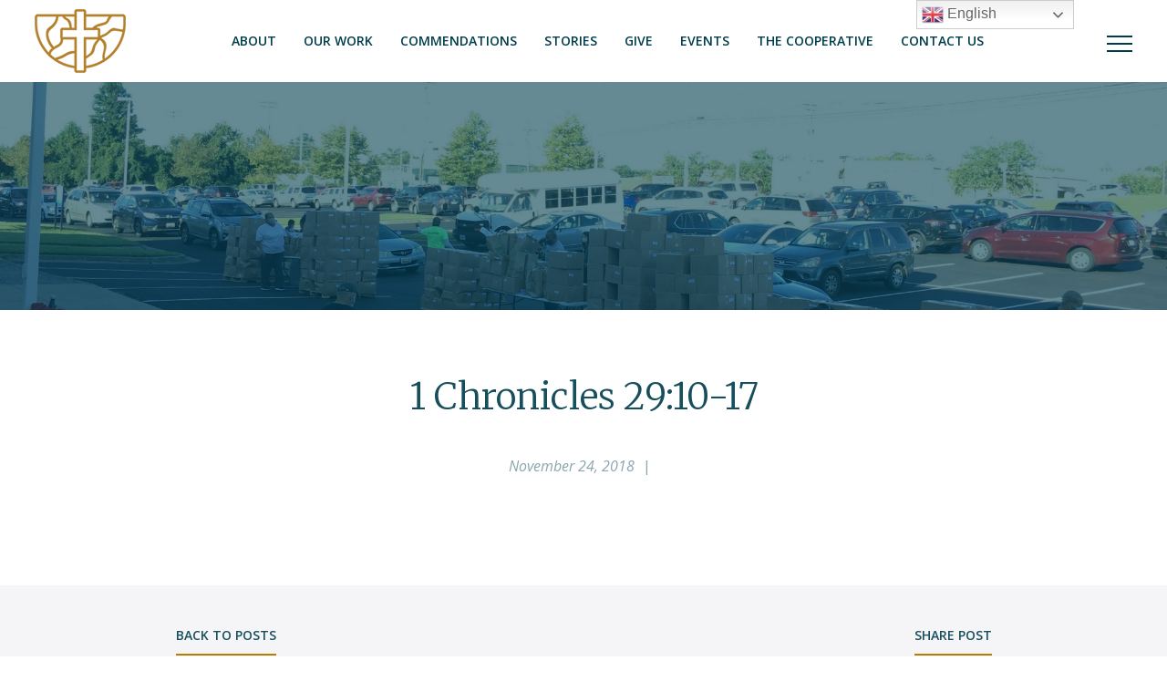

--- FILE ---
content_type: text/html; charset=UTF-8
request_url: https://cross-community.org/messages/1-chronicles-29-10-17/
body_size: 6641
content:
<!doctype html>
<html lang="en-US" >
<head>
    <meta charset="UTF-8">
    <title>1 Chronicles 29:10-17 | Cross Community</title><!-- fixed -->
    <meta name="viewport" content="width=device-width, initial-scale=1.0, user-scalable=no, minimal-ui, minimum-scale=1.0, maximum-scale=1.0"/>
	    <link rel="apple-touch-icon" sizes="60x60" href="https://cross-community.org/wp-content/themes/jbc/img/favicon/apple-touch-icon.png">
    <link rel="icon" type="image/png" href="https://cross-community.org/wp-content/themes/jbc/img/favicon/favicon-32x32.png" sizes="32x32">
    <link rel="icon" type="image/png" href="https://cross-community.org/wp-content/themes/jbc/img/favicon/favicon-16x16.png" sizes="16x16">
    <link rel="manifest" href="https://cross-community.org/wp-content/themes/jbc/img/favicon/manifest.json">
    <link rel="mask-icon" href="https://cross-community.org/wp-content/themes/jbc/img/favicon/safari-pinned-tab.svg" color="#5bbad5">
    <meta name="theme-color" content="#492365">
    <link href="https://fonts.googleapis.com/css?family=Merriweather:300,300i|Open+Sans:400,400i,600,700,700i" rel="stylesheet">
		
<!-- The SEO Framework by Sybre Waaijer -->
<meta name="robots" content="max-snippet:-1,max-image-preview:standard,max-video-preview:-1" />
<link rel="canonical" href="https://cross-community.org/messages/1-chronicles-29-10-17/" />
<meta property="og:type" content="article" />
<meta property="og:locale" content="en_US" />
<meta property="og:site_name" content="Cross Community" />
<meta property="og:title" content="1 Chronicles 29:10-17" />
<meta property="og:url" content="https://cross-community.org/messages/1-chronicles-29-10-17/" />
<meta property="article:published_time" content="2018-11-24T15:33:50+00:00" />
<meta property="article:modified_time" content="2019-07-17T15:35:39+00:00" />
<meta name="twitter:card" content="summary_large_image" />
<meta name="twitter:title" content="1 Chronicles 29:10-17" />
<script type="application/ld+json">{"@context":"https://schema.org","@graph":[{"@type":"WebSite","@id":"https://cross-community.org/#/schema/WebSite","url":"https://cross-community.org/","name":"Cross Community","inLanguage":"en-US","potentialAction":{"@type":"SearchAction","target":{"@type":"EntryPoint","urlTemplate":"https://cross-community.org/search/{search_term_string}/"},"query-input":"required name=search_term_string"},"publisher":{"@type":"Organization","@id":"https://cross-community.org/#/schema/Organization","name":"Cross Community","url":"https://cross-community.org/","logo":{"@type":"ImageObject","url":"https://cross-community.org/wp-content/uploads/2019/07/logo.png","contentUrl":"https://cross-community.org/wp-content/uploads/2019/07/logo.png","width":503,"height":358}}},{"@type":"WebPage","@id":"https://cross-community.org/messages/1-chronicles-29-10-17/","url":"https://cross-community.org/messages/1-chronicles-29-10-17/","name":"1 Chronicles 29:10-17 | Cross Community","inLanguage":"en-US","isPartOf":{"@id":"https://cross-community.org/#/schema/WebSite"},"breadcrumb":{"@type":"BreadcrumbList","@id":"https://cross-community.org/#/schema/BreadcrumbList","itemListElement":[{"@type":"ListItem","position":1,"item":"https://cross-community.org/","name":"Cross Community"},{"@type":"ListItem","position":2,"item":"https://cross-community.org/messages/","name":"Archives: Messages"},{"@type":"ListItem","position":3,"name":"1 Chronicles 29:10-17"}]},"potentialAction":{"@type":"ReadAction","target":"https://cross-community.org/messages/1-chronicles-29-10-17/"},"datePublished":"2018-11-24T15:33:50+00:00","dateModified":"2019-07-17T15:35:39+00:00"}]}</script>
<!-- / The SEO Framework by Sybre Waaijer | 2.62ms meta | 0.94ms boot -->

<link rel='dns-prefetch' href='//ajax.googleapis.com' />
		<!-- This site uses the Google Analytics by MonsterInsights plugin v9.11.1 - Using Analytics tracking - https://www.monsterinsights.com/ -->
		<!-- Note: MonsterInsights is not currently configured on this site. The site owner needs to authenticate with Google Analytics in the MonsterInsights settings panel. -->
					<!-- No tracking code set -->
				<!-- / Google Analytics by MonsterInsights -->
		<style id='wp-img-auto-sizes-contain-inline-css' type='text/css'>
img:is([sizes=auto i],[sizes^="auto," i]){contain-intrinsic-size:3000px 1500px}
/*# sourceURL=wp-img-auto-sizes-contain-inline-css */
</style>
<style id='wp-block-library-inline-css' type='text/css'>
:root{--wp-block-synced-color:#7a00df;--wp-block-synced-color--rgb:122,0,223;--wp-bound-block-color:var(--wp-block-synced-color);--wp-editor-canvas-background:#ddd;--wp-admin-theme-color:#007cba;--wp-admin-theme-color--rgb:0,124,186;--wp-admin-theme-color-darker-10:#006ba1;--wp-admin-theme-color-darker-10--rgb:0,107,160.5;--wp-admin-theme-color-darker-20:#005a87;--wp-admin-theme-color-darker-20--rgb:0,90,135;--wp-admin-border-width-focus:2px}@media (min-resolution:192dpi){:root{--wp-admin-border-width-focus:1.5px}}.wp-element-button{cursor:pointer}:root .has-very-light-gray-background-color{background-color:#eee}:root .has-very-dark-gray-background-color{background-color:#313131}:root .has-very-light-gray-color{color:#eee}:root .has-very-dark-gray-color{color:#313131}:root .has-vivid-green-cyan-to-vivid-cyan-blue-gradient-background{background:linear-gradient(135deg,#00d084,#0693e3)}:root .has-purple-crush-gradient-background{background:linear-gradient(135deg,#34e2e4,#4721fb 50%,#ab1dfe)}:root .has-hazy-dawn-gradient-background{background:linear-gradient(135deg,#faaca8,#dad0ec)}:root .has-subdued-olive-gradient-background{background:linear-gradient(135deg,#fafae1,#67a671)}:root .has-atomic-cream-gradient-background{background:linear-gradient(135deg,#fdd79a,#004a59)}:root .has-nightshade-gradient-background{background:linear-gradient(135deg,#330968,#31cdcf)}:root .has-midnight-gradient-background{background:linear-gradient(135deg,#020381,#2874fc)}:root{--wp--preset--font-size--normal:16px;--wp--preset--font-size--huge:42px}.has-regular-font-size{font-size:1em}.has-larger-font-size{font-size:2.625em}.has-normal-font-size{font-size:var(--wp--preset--font-size--normal)}.has-huge-font-size{font-size:var(--wp--preset--font-size--huge)}.has-text-align-center{text-align:center}.has-text-align-left{text-align:left}.has-text-align-right{text-align:right}.has-fit-text{white-space:nowrap!important}#end-resizable-editor-section{display:none}.aligncenter{clear:both}.items-justified-left{justify-content:flex-start}.items-justified-center{justify-content:center}.items-justified-right{justify-content:flex-end}.items-justified-space-between{justify-content:space-between}.screen-reader-text{border:0;clip-path:inset(50%);height:1px;margin:-1px;overflow:hidden;padding:0;position:absolute;width:1px;word-wrap:normal!important}.screen-reader-text:focus{background-color:#ddd;clip-path:none;color:#444;display:block;font-size:1em;height:auto;left:5px;line-height:normal;padding:15px 23px 14px;text-decoration:none;top:5px;width:auto;z-index:100000}html :where(.has-border-color){border-style:solid}html :where([style*=border-top-color]){border-top-style:solid}html :where([style*=border-right-color]){border-right-style:solid}html :where([style*=border-bottom-color]){border-bottom-style:solid}html :where([style*=border-left-color]){border-left-style:solid}html :where([style*=border-width]){border-style:solid}html :where([style*=border-top-width]){border-top-style:solid}html :where([style*=border-right-width]){border-right-style:solid}html :where([style*=border-bottom-width]){border-bottom-style:solid}html :where([style*=border-left-width]){border-left-style:solid}html :where(img[class*=wp-image-]){height:auto;max-width:100%}:where(figure){margin:0 0 1em}html :where(.is-position-sticky){--wp-admin--admin-bar--position-offset:var(--wp-admin--admin-bar--height,0px)}@media screen and (max-width:600px){html :where(.is-position-sticky){--wp-admin--admin-bar--position-offset:0px}}

/*# sourceURL=wp-block-library-inline-css */
</style><style id='global-styles-inline-css' type='text/css'>
:root{--wp--preset--aspect-ratio--square: 1;--wp--preset--aspect-ratio--4-3: 4/3;--wp--preset--aspect-ratio--3-4: 3/4;--wp--preset--aspect-ratio--3-2: 3/2;--wp--preset--aspect-ratio--2-3: 2/3;--wp--preset--aspect-ratio--16-9: 16/9;--wp--preset--aspect-ratio--9-16: 9/16;--wp--preset--color--black: #000000;--wp--preset--color--cyan-bluish-gray: #abb8c3;--wp--preset--color--white: #ffffff;--wp--preset--color--pale-pink: #f78da7;--wp--preset--color--vivid-red: #cf2e2e;--wp--preset--color--luminous-vivid-orange: #ff6900;--wp--preset--color--luminous-vivid-amber: #fcb900;--wp--preset--color--light-green-cyan: #7bdcb5;--wp--preset--color--vivid-green-cyan: #00d084;--wp--preset--color--pale-cyan-blue: #8ed1fc;--wp--preset--color--vivid-cyan-blue: #0693e3;--wp--preset--color--vivid-purple: #9b51e0;--wp--preset--gradient--vivid-cyan-blue-to-vivid-purple: linear-gradient(135deg,rgb(6,147,227) 0%,rgb(155,81,224) 100%);--wp--preset--gradient--light-green-cyan-to-vivid-green-cyan: linear-gradient(135deg,rgb(122,220,180) 0%,rgb(0,208,130) 100%);--wp--preset--gradient--luminous-vivid-amber-to-luminous-vivid-orange: linear-gradient(135deg,rgb(252,185,0) 0%,rgb(255,105,0) 100%);--wp--preset--gradient--luminous-vivid-orange-to-vivid-red: linear-gradient(135deg,rgb(255,105,0) 0%,rgb(207,46,46) 100%);--wp--preset--gradient--very-light-gray-to-cyan-bluish-gray: linear-gradient(135deg,rgb(238,238,238) 0%,rgb(169,184,195) 100%);--wp--preset--gradient--cool-to-warm-spectrum: linear-gradient(135deg,rgb(74,234,220) 0%,rgb(151,120,209) 20%,rgb(207,42,186) 40%,rgb(238,44,130) 60%,rgb(251,105,98) 80%,rgb(254,248,76) 100%);--wp--preset--gradient--blush-light-purple: linear-gradient(135deg,rgb(255,206,236) 0%,rgb(152,150,240) 100%);--wp--preset--gradient--blush-bordeaux: linear-gradient(135deg,rgb(254,205,165) 0%,rgb(254,45,45) 50%,rgb(107,0,62) 100%);--wp--preset--gradient--luminous-dusk: linear-gradient(135deg,rgb(255,203,112) 0%,rgb(199,81,192) 50%,rgb(65,88,208) 100%);--wp--preset--gradient--pale-ocean: linear-gradient(135deg,rgb(255,245,203) 0%,rgb(182,227,212) 50%,rgb(51,167,181) 100%);--wp--preset--gradient--electric-grass: linear-gradient(135deg,rgb(202,248,128) 0%,rgb(113,206,126) 100%);--wp--preset--gradient--midnight: linear-gradient(135deg,rgb(2,3,129) 0%,rgb(40,116,252) 100%);--wp--preset--font-size--small: 13px;--wp--preset--font-size--medium: 20px;--wp--preset--font-size--large: 36px;--wp--preset--font-size--x-large: 42px;--wp--preset--spacing--20: 0.44rem;--wp--preset--spacing--30: 0.67rem;--wp--preset--spacing--40: 1rem;--wp--preset--spacing--50: 1.5rem;--wp--preset--spacing--60: 2.25rem;--wp--preset--spacing--70: 3.38rem;--wp--preset--spacing--80: 5.06rem;--wp--preset--shadow--natural: 6px 6px 9px rgba(0, 0, 0, 0.2);--wp--preset--shadow--deep: 12px 12px 50px rgba(0, 0, 0, 0.4);--wp--preset--shadow--sharp: 6px 6px 0px rgba(0, 0, 0, 0.2);--wp--preset--shadow--outlined: 6px 6px 0px -3px rgb(255, 255, 255), 6px 6px rgb(0, 0, 0);--wp--preset--shadow--crisp: 6px 6px 0px rgb(0, 0, 0);}:where(.is-layout-flex){gap: 0.5em;}:where(.is-layout-grid){gap: 0.5em;}body .is-layout-flex{display: flex;}.is-layout-flex{flex-wrap: wrap;align-items: center;}.is-layout-flex > :is(*, div){margin: 0;}body .is-layout-grid{display: grid;}.is-layout-grid > :is(*, div){margin: 0;}:where(.wp-block-columns.is-layout-flex){gap: 2em;}:where(.wp-block-columns.is-layout-grid){gap: 2em;}:where(.wp-block-post-template.is-layout-flex){gap: 1.25em;}:where(.wp-block-post-template.is-layout-grid){gap: 1.25em;}.has-black-color{color: var(--wp--preset--color--black) !important;}.has-cyan-bluish-gray-color{color: var(--wp--preset--color--cyan-bluish-gray) !important;}.has-white-color{color: var(--wp--preset--color--white) !important;}.has-pale-pink-color{color: var(--wp--preset--color--pale-pink) !important;}.has-vivid-red-color{color: var(--wp--preset--color--vivid-red) !important;}.has-luminous-vivid-orange-color{color: var(--wp--preset--color--luminous-vivid-orange) !important;}.has-luminous-vivid-amber-color{color: var(--wp--preset--color--luminous-vivid-amber) !important;}.has-light-green-cyan-color{color: var(--wp--preset--color--light-green-cyan) !important;}.has-vivid-green-cyan-color{color: var(--wp--preset--color--vivid-green-cyan) !important;}.has-pale-cyan-blue-color{color: var(--wp--preset--color--pale-cyan-blue) !important;}.has-vivid-cyan-blue-color{color: var(--wp--preset--color--vivid-cyan-blue) !important;}.has-vivid-purple-color{color: var(--wp--preset--color--vivid-purple) !important;}.has-black-background-color{background-color: var(--wp--preset--color--black) !important;}.has-cyan-bluish-gray-background-color{background-color: var(--wp--preset--color--cyan-bluish-gray) !important;}.has-white-background-color{background-color: var(--wp--preset--color--white) !important;}.has-pale-pink-background-color{background-color: var(--wp--preset--color--pale-pink) !important;}.has-vivid-red-background-color{background-color: var(--wp--preset--color--vivid-red) !important;}.has-luminous-vivid-orange-background-color{background-color: var(--wp--preset--color--luminous-vivid-orange) !important;}.has-luminous-vivid-amber-background-color{background-color: var(--wp--preset--color--luminous-vivid-amber) !important;}.has-light-green-cyan-background-color{background-color: var(--wp--preset--color--light-green-cyan) !important;}.has-vivid-green-cyan-background-color{background-color: var(--wp--preset--color--vivid-green-cyan) !important;}.has-pale-cyan-blue-background-color{background-color: var(--wp--preset--color--pale-cyan-blue) !important;}.has-vivid-cyan-blue-background-color{background-color: var(--wp--preset--color--vivid-cyan-blue) !important;}.has-vivid-purple-background-color{background-color: var(--wp--preset--color--vivid-purple) !important;}.has-black-border-color{border-color: var(--wp--preset--color--black) !important;}.has-cyan-bluish-gray-border-color{border-color: var(--wp--preset--color--cyan-bluish-gray) !important;}.has-white-border-color{border-color: var(--wp--preset--color--white) !important;}.has-pale-pink-border-color{border-color: var(--wp--preset--color--pale-pink) !important;}.has-vivid-red-border-color{border-color: var(--wp--preset--color--vivid-red) !important;}.has-luminous-vivid-orange-border-color{border-color: var(--wp--preset--color--luminous-vivid-orange) !important;}.has-luminous-vivid-amber-border-color{border-color: var(--wp--preset--color--luminous-vivid-amber) !important;}.has-light-green-cyan-border-color{border-color: var(--wp--preset--color--light-green-cyan) !important;}.has-vivid-green-cyan-border-color{border-color: var(--wp--preset--color--vivid-green-cyan) !important;}.has-pale-cyan-blue-border-color{border-color: var(--wp--preset--color--pale-cyan-blue) !important;}.has-vivid-cyan-blue-border-color{border-color: var(--wp--preset--color--vivid-cyan-blue) !important;}.has-vivid-purple-border-color{border-color: var(--wp--preset--color--vivid-purple) !important;}.has-vivid-cyan-blue-to-vivid-purple-gradient-background{background: var(--wp--preset--gradient--vivid-cyan-blue-to-vivid-purple) !important;}.has-light-green-cyan-to-vivid-green-cyan-gradient-background{background: var(--wp--preset--gradient--light-green-cyan-to-vivid-green-cyan) !important;}.has-luminous-vivid-amber-to-luminous-vivid-orange-gradient-background{background: var(--wp--preset--gradient--luminous-vivid-amber-to-luminous-vivid-orange) !important;}.has-luminous-vivid-orange-to-vivid-red-gradient-background{background: var(--wp--preset--gradient--luminous-vivid-orange-to-vivid-red) !important;}.has-very-light-gray-to-cyan-bluish-gray-gradient-background{background: var(--wp--preset--gradient--very-light-gray-to-cyan-bluish-gray) !important;}.has-cool-to-warm-spectrum-gradient-background{background: var(--wp--preset--gradient--cool-to-warm-spectrum) !important;}.has-blush-light-purple-gradient-background{background: var(--wp--preset--gradient--blush-light-purple) !important;}.has-blush-bordeaux-gradient-background{background: var(--wp--preset--gradient--blush-bordeaux) !important;}.has-luminous-dusk-gradient-background{background: var(--wp--preset--gradient--luminous-dusk) !important;}.has-pale-ocean-gradient-background{background: var(--wp--preset--gradient--pale-ocean) !important;}.has-electric-grass-gradient-background{background: var(--wp--preset--gradient--electric-grass) !important;}.has-midnight-gradient-background{background: var(--wp--preset--gradient--midnight) !important;}.has-small-font-size{font-size: var(--wp--preset--font-size--small) !important;}.has-medium-font-size{font-size: var(--wp--preset--font-size--medium) !important;}.has-large-font-size{font-size: var(--wp--preset--font-size--large) !important;}.has-x-large-font-size{font-size: var(--wp--preset--font-size--x-large) !important;}
/*# sourceURL=global-styles-inline-css */
</style>

<style id='classic-theme-styles-inline-css' type='text/css'>
/*! This file is auto-generated */
.wp-block-button__link{color:#fff;background-color:#32373c;border-radius:9999px;box-shadow:none;text-decoration:none;padding:calc(.667em + 2px) calc(1.333em + 2px);font-size:1.125em}.wp-block-file__button{background:#32373c;color:#fff;text-decoration:none}
/*# sourceURL=/wp-includes/css/classic-themes.min.css */
</style>
<link rel='stylesheet' id='cpsh-shortcodes-css' href='https://cross-community.org/wp-content/plugins/column-shortcodes//assets/css/shortcodes.css' type='text/css' media='all' />
<link rel='stylesheet' id='main-css' href='https://cross-community.org/wp-content/themes/jbc/scss/main.css' type='text/css' media='all' />
<link rel='stylesheet' id='plugins-css' href='https://cross-community.org/wp-content/themes/jbc/scss/components/100_lib.css' type='text/css' media='all' />
<script type="text/javascript" src="https://ajax.googleapis.com/ajax/libs/jquery/3.2.1/jquery.min.js" id="jquery-js"></script>

		<!-- GA Google Analytics @ https://m0n.co/ga -->
		<script>
			(function(i,s,o,g,r,a,m){i['GoogleAnalyticsObject']=r;i[r]=i[r]||function(){
			(i[r].q=i[r].q||[]).push(arguments)},i[r].l=1*new Date();a=s.createElement(o),
			m=s.getElementsByTagName(o)[0];a.async=1;a.src=g;m.parentNode.insertBefore(a,m)
			})(window,document,'script','https://www.google-analytics.com/analytics.js','ga');
			ga('create', 'UA-108257792-42', 'auto');
			ga('set', 'forceSSL', true);
			ga('send', 'pageview');
		</script>

			<style type="text/css" id="wp-custom-css">
			#donation-form-container input[type=checkbox],
#donation-form-container input[type=radio]
{
    margin-right: 0.5em;
}

#donation-form-container .section {
    margin: 1em 0;
}

#donation-form-container .section h3 {
    padding-bottom: inherit;
}

#donation-form-container .btn-group .btn-submit-donation {
    padding: 18px 42px 14px;
}

.home header.header {
	background-color: rgba(0,39,49,0.8);
	padding: 20px 0;
	top: 0;
}
		</style>
		</head>
<body class="wp-singular media-template-default single single-media wp-theme-jbc group-blog macos chrome ch131" id="page_id_372">
<div id="wrap">
    <header class="header">
        <div class="row_full flex h_center ">
            <a href="https://cross-community.org/" id="logo">
				                    <img src="https://cross-community.org/wp-content/uploads/2019/07/icon-70.png" alt="logo">
				            </a>
            <div class="right">
                <nav class="main_nav  mobile_hide">
					<ul id="menu-main-menu" class="level_a"><li id="menu-item-246" class="menu-item menu-item-type-post_type menu-item-object-page menu-item-has-children menu-item-246"><a href="https://cross-community.org/about/">About</a>
<ul class="sub-menu">
	<li id="menu-item-452" class="menu-item menu-item-type-post_type menu-item-object-page menu-item-452"><a href="https://cross-community.org/about/mission-values/">Mission &#038; Values</a></li>
	<li id="menu-item-450" class="menu-item menu-item-type-post_type menu-item-object-page menu-item-450"><a href="https://cross-community.org/about/meet-the-team/">Meet the Team</a></li>
	<li id="menu-item-700" class="menu-item menu-item-type-post_type menu-item-object-page menu-item-700"><a href="https://cross-community.org/about/our-partners/">Our Partners</a></li>
	<li id="menu-item-449" class="menu-item menu-item-type-post_type menu-item-object-page menu-item-449"><a href="https://cross-community.org/about/behind-the-logo/">Behind the Logo</a></li>
</ul>
</li>
<li id="menu-item-432" class="menu-item menu-item-type-post_type menu-item-object-page menu-item-has-children menu-item-432"><a href="https://cross-community.org/our-work/">Our Work</a>
<ul class="sub-menu">
	<li id="menu-item-1131" class="menu-item menu-item-type-post_type menu-item-object-page menu-item-1131"><a href="https://cross-community.org/our-work/vita/">VITA/EITC Community Empowerment Initiative</a></li>
	<li id="menu-item-1099" class="menu-item menu-item-type-post_type menu-item-object-page menu-item-1099"><a href="https://cross-community.org/our-work/community-survey/">Community Survey</a></li>
	<li id="menu-item-1014" class="menu-item menu-item-type-post_type menu-item-object-page menu-item-1014"><a href="https://cross-community.org/equity-center/">The Equity Center</a></li>
	<li id="menu-item-454" class="menu-item menu-item-type-post_type menu-item-object-page menu-item-454"><a href="https://cross-community.org/our-work/foodforgaithersburg/">Food Distributions</a></li>
	<li id="menu-item-743" class="menu-item menu-item-type-post_type menu-item-object-page menu-item-743"><a href="https://cross-community.org/our-work/gathering-hospitality/">Gathering &#038; Hospitality</a></li>
	<li id="menu-item-1383" class="menu-item menu-item-type-post_type menu-item-object-page menu-item-1383"><a href="https://cross-community.org/our-work/lactation-support/">Lactation Support</a></li>
</ul>
</li>
<li id="menu-item-758" class="menu-item menu-item-type-post_type menu-item-object-page menu-item-758"><a href="https://cross-community.org/commendations/">Commendations</a></li>
<li id="menu-item-270" class="menu-item menu-item-type-post_type menu-item-object-page current_page_parent menu-item-270"><a href="https://cross-community.org/blog/">Stories</a></li>
<li id="menu-item-321" class="menu-item menu-item-type-post_type menu-item-object-page menu-item-321"><a href="https://cross-community.org/give/">Give</a></li>
<li id="menu-item-1331" class="menu-item menu-item-type-post_type menu-item-object-page menu-item-1331"><a href="https://cross-community.org/events/">Events</a></li>
<li id="menu-item-1372" class="menu-item menu-item-type-post_type menu-item-object-page menu-item-1372"><a href="https://cross-community.org/coop/">The Cooperative</a></li>
<li id="menu-item-1432" class="menu-item menu-item-type-post_type menu-item-object-page menu-item-1432"><a href="https://cross-community.org/contact-us/">Contact Us</a></li>
</ul>                </nav>
            </div>
            <a href="#" class="mobile_hide decstop_burger"><span class="burger-icon "></span></a>
        </div>
		<a href="#" class="burger desctop_hide"><span class="burger-icon "></span></a>
        <div id="side-navigation-container">
	        <a id="close-side-navigation" href="#">
		    	<img src="https://cross-community.org/wp-content/themes/jbc/img/close-icon.svg" alt="close icon" title="close icon" />
	        </a>
	        <nav>
				<ul id="menu-second-menu" class="menu"><li id="menu-item-436" class="menu-item menu-item-type-post_type menu-item-object-page menu-item-436"><a href="https://cross-community.org/about/">About</a></li>
<li id="menu-item-277" class="menu-item menu-item-type-post_type menu-item-object-page menu-item-277"><a href="https://cross-community.org/our-work/">Our Work</a></li>
<li id="menu-item-761" class="menu-item menu-item-type-post_type menu-item-object-page menu-item-761"><a href="https://cross-community.org/commendations/">Commendations</a></li>
<li id="menu-item-438" class="menu-item menu-item-type-post_type menu-item-object-page current_page_parent menu-item-438"><a href="https://cross-community.org/blog/">Stories</a></li>
<li id="menu-item-439" class="menu-item menu-item-type-post_type menu-item-object-page menu-item-439"><a href="https://cross-community.org/give/">Give</a></li>
<li id="menu-item-1425" class="menu-item menu-item-type-post_type menu-item-object-page menu-item-1425"><a href="https://cross-community.org/events/">Events</a></li>
<li id="menu-item-1407" class="menu-item menu-item-type-post_type menu-item-object-page menu-item-1407"><a href="https://cross-community.org/coop/">The Cooperative</a></li>
<li id="menu-item-1434" class="menu-item menu-item-type-post_type menu-item-object-page menu-item-1434"><a href="https://cross-community.org/contact-us/">Contact Us</a></li>
</ul>	        </nav>	       
        </div>
    </header>    <div class="page_top bg_center flex vh_center"
         style="background-image: url('https://cross-community.org/wp-content/uploads/2020/10/IMG_4888-2048x1536.jpg');">
    </div>
    <main class="single_wrap ">
        <div class="row_895">
			            <h1 class="post_title">1 Chronicles 29:10-17</h1>
            <div class="time_category">
	                            		<time>November 24, 2018</time>
                		<div class="deliver">|</div>
		                <div class="category">
									                </div>
                            </div>
            <div class="wysiwyg">
				            </div>
        </div>
		<div class="global_flexible">
	</div>    </main>
    <div class="row_895 shrths_container">
        <div class="shrths">
            <div class="sharethis-inline-share-buttons"></div>
        </div>
    </div>
    <div class="single_bottom">
        <div class="row_895 flex">
            <a class="link" href="https://cross-community.org/blog/">back to posts</a>
            <a class="link share" href="">share post</a>
        </div>
    </div>
    <script type="text/javascript" src="//platform-api.sharethis.com/js/sharethis.js#property=5a2fc88f67ac460012ae8c04&product=inline-share-buttons"></script>
</div>
<footer>
    <div class="bg_center footer_top"
         style="background-image: url('https://cross-community.org/wp-content/uploads/2020/10/IMG_4881-2-2048x1536.jpg');">
        <div class="footer_description row" data-aos="fade-up" data-aos-delay="100">
			<p><img loading="lazy" decoding="async" class="alignnone wp-image-288" src="/wp-content/uploads/2019/07/cc_icon-white-e1562952706168.png" alt="" width="103" height="72" /></p>
<h3>Welcome to Cross Community!</h3>
<p>We normally meet on Sundays, 10:30 AM in homes (we are presently meeting online for the time being).</p>
<p>Please email info@cross-community.org with any questions.</p>
        </div>
        <div class="s_link">
            <div data-aos="fade-up">
				            <a href="https://www.facebook.com/equitycenter" class="i-c-bk" title="Official Facebook page">Facebook</a>
		            <a href="https://www.instagram.com/theequity_center/" class="i-c-ism" title="Official Instagram accounts">Instagram</a>
		            <a href="mailto:info@cross-community.org" class="i-mail" title="Email">Email</a>
		            </div>
        </div>
    </div>
    <div class="footer_bottom row">
        <div class="copyright" data-aos="fade-up" data-aos-delay="200">
            Copyright &copy; 2026 ©2019 Cross Community Church. All Rights Reserved.              <nav class="foot_menu">
				            </nav>
        </div>
        <div class="design_studio " data-aos="fade-up" data-aos-delay="300">
            <a title="Cross &amp; Crown" href="https://cacpro.com/"> Handcrafted by <img class="cac_logo" src="https://cross-community.org/wp-content/themes/jbc/img/d-logo.svg" alt="cacpro"></a>
        </div>
    </div>
</footer>

<div class="mobile_menu_container desctop_hide ">
    <div class="nav_logo" style="background-image:url(https://cross-community.org/wp-content/uploads/2019/07/logo-white-1.png);"></div>
    <div class="nav_scroll">
        <nav class="mobile_nav">
			<ul id="menu-main-menu-1" class="menu"><li class="menu-item menu-item-type-post_type menu-item-object-page menu-item-has-children menu-item-246"><a href="https://cross-community.org/about/">About</a>
<ul class="sub-menu">
	<li class="menu-item menu-item-type-post_type menu-item-object-page menu-item-452"><a href="https://cross-community.org/about/mission-values/">Mission &#038; Values</a></li>
	<li class="menu-item menu-item-type-post_type menu-item-object-page menu-item-450"><a href="https://cross-community.org/about/meet-the-team/">Meet the Team</a></li>
	<li class="menu-item menu-item-type-post_type menu-item-object-page menu-item-700"><a href="https://cross-community.org/about/our-partners/">Our Partners</a></li>
	<li class="menu-item menu-item-type-post_type menu-item-object-page menu-item-449"><a href="https://cross-community.org/about/behind-the-logo/">Behind the Logo</a></li>
</ul>
</li>
<li class="menu-item menu-item-type-post_type menu-item-object-page menu-item-has-children menu-item-432"><a href="https://cross-community.org/our-work/">Our Work</a>
<ul class="sub-menu">
	<li class="menu-item menu-item-type-post_type menu-item-object-page menu-item-1131"><a href="https://cross-community.org/our-work/vita/">VITA/EITC Community Empowerment Initiative</a></li>
	<li class="menu-item menu-item-type-post_type menu-item-object-page menu-item-1099"><a href="https://cross-community.org/our-work/community-survey/">Community Survey</a></li>
	<li class="menu-item menu-item-type-post_type menu-item-object-page menu-item-1014"><a href="https://cross-community.org/equity-center/">The Equity Center</a></li>
	<li class="menu-item menu-item-type-post_type menu-item-object-page menu-item-454"><a href="https://cross-community.org/our-work/foodforgaithersburg/">Food Distributions</a></li>
	<li class="menu-item menu-item-type-post_type menu-item-object-page menu-item-743"><a href="https://cross-community.org/our-work/gathering-hospitality/">Gathering &#038; Hospitality</a></li>
	<li class="menu-item menu-item-type-post_type menu-item-object-page menu-item-1383"><a href="https://cross-community.org/our-work/lactation-support/">Lactation Support</a></li>
</ul>
</li>
<li class="menu-item menu-item-type-post_type menu-item-object-page menu-item-758"><a href="https://cross-community.org/commendations/">Commendations</a></li>
<li class="menu-item menu-item-type-post_type menu-item-object-page current_page_parent menu-item-270"><a href="https://cross-community.org/blog/">Stories</a></li>
<li class="menu-item menu-item-type-post_type menu-item-object-page menu-item-321"><a href="https://cross-community.org/give/">Give</a></li>
<li class="menu-item menu-item-type-post_type menu-item-object-page menu-item-1331"><a href="https://cross-community.org/events/">Events</a></li>
<li class="menu-item menu-item-type-post_type menu-item-object-page menu-item-1372"><a href="https://cross-community.org/coop/">The Cooperative</a></li>
<li class="menu-item menu-item-type-post_type menu-item-object-page menu-item-1432"><a href="https://cross-community.org/contact-us/">Contact Us</a></li>
</ul>			<ul id="menu-second-menu-1" class="second_menu"><li class="menu-item menu-item-type-post_type menu-item-object-page menu-item-436"><a href="https://cross-community.org/about/">About</a></li>
<li class="menu-item menu-item-type-post_type menu-item-object-page menu-item-277"><a href="https://cross-community.org/our-work/">Our Work</a></li>
<li class="menu-item menu-item-type-post_type menu-item-object-page menu-item-761"><a href="https://cross-community.org/commendations/">Commendations</a></li>
<li class="menu-item menu-item-type-post_type menu-item-object-page current_page_parent menu-item-438"><a href="https://cross-community.org/blog/">Stories</a></li>
<li class="menu-item menu-item-type-post_type menu-item-object-page menu-item-439"><a href="https://cross-community.org/give/">Give</a></li>
<li class="menu-item menu-item-type-post_type menu-item-object-page menu-item-1425"><a href="https://cross-community.org/events/">Events</a></li>
<li class="menu-item menu-item-type-post_type menu-item-object-page menu-item-1407"><a href="https://cross-community.org/coop/">The Cooperative</a></li>
<li class="menu-item menu-item-type-post_type menu-item-object-page menu-item-1434"><a href="https://cross-community.org/contact-us/">Contact Us</a></li>
</ul>        </nav>
    </div>
</div>
<script type="speculationrules">
{"prefetch":[{"source":"document","where":{"and":[{"href_matches":"/*"},{"not":{"href_matches":["/wp-*.php","/wp-admin/*","/wp-content/uploads/*","/wp-content/*","/wp-content/plugins/*","/wp-content/themes/jbc/*","/*\\?(.+)"]}},{"not":{"selector_matches":"a[rel~=\"nofollow\"]"}},{"not":{"selector_matches":".no-prefetch, .no-prefetch a"}}]},"eagerness":"conservative"}]}
</script>
<div class="gtranslate_wrapper" id="gt-wrapper-80894509"></div><script type="text/javascript" src="https://cross-community.org/wp-content/themes/jbc/js/lib.js" id="libs-js"></script>
<script type="text/javascript" src="https://cross-community.org/wp-content/themes/jbc/js/init.js" id="init-js"></script>
<script type="text/javascript" id="gt_widget_script_80894509-js-before">
/* <![CDATA[ */
window.gtranslateSettings = /* document.write */ window.gtranslateSettings || {};window.gtranslateSettings['80894509'] = {"default_language":"en","languages":["am","zh-CN","en","fr","ko","fa","es"],"url_structure":"none","flag_style":"3d","flag_size":24,"wrapper_selector":"#gt-wrapper-80894509","alt_flags":[],"switcher_open_direction":"top","switcher_horizontal_position":"right","switcher_vertical_position":"top","switcher_text_color":"#666","switcher_arrow_color":"#666","switcher_border_color":"#ccc","switcher_background_color":"#fff","switcher_background_shadow_color":"#efefef","switcher_background_hover_color":"#fff","dropdown_text_color":"#000","dropdown_hover_color":"#fff","dropdown_background_color":"#eee","flags_location":"\/wp-content\/plugins\/gtranslate\/flags\/"};
//# sourceURL=gt_widget_script_80894509-js-before
/* ]]> */
</script><script src="https://cross-community.org/wp-content/plugins/gtranslate/js/dwf.js" data-no-optimize="1" data-no-minify="1" data-gt-orig-url="/messages/1-chronicles-29-10-17/" data-gt-orig-domain="cross-community.org" data-gt-widget-id="80894509" defer></script></body>
</html>

--- FILE ---
content_type: text/css; charset=UTF-8
request_url: https://cross-community.org/wp-content/themes/jbc/scss/main.css
body_size: 11613
content:
/* FONTS
 ========================================================================== */
@font-face {
  font-family: "i";
  font-weight: 400;
  font-style: normal;
  src: url("../fonts/i.woff") format('woff'), url("../fonts/i.woff2") format('woff2');
}
/* MAIN  FILES
 ========================================================================== */
* {
  -webkit-box-sizing: border-box;
  box-sizing: border-box;
  margin: 0;
  padding: 0;
}
html {
  height: 100%;
  -webkit-font-smoothing: antialiased;
  -moz-osx-font-smoothing: grayscale;
  -webkit-overflow-scrolling: touch;
  -webkit-tap-highlight-color: rgba(0, 0, 0, 0);
  -webkit-text-size-adjust: 100%;
  -ms-text-size-adjust: 100%;
}
body {
  font-family: 'Open Sans', sans-serif;
  font-weight: 400;
  position: relative;
  height: auto;
  min-height: 100vh;
  color: #333;
  display: -webkit-box;
  display: -webkit-flex;
  display: -moz-flex;
  display: -ms-flexbox;
  display: flex;
  flex-direction: column;
  -webkit-flex-direction: column;
  -moz-flex-direction: column;
  -ms-flex-direction: column;
  -webkit-box-direction: normal;
  -webkit-box-orient: vertical;
}
body ::-moz-selection {
  color: #fff;
  background: #b47e00;
}
body ::selection {
  color: #fff;
  background: #b47e00;
}
#wrap {
  -webkit-box-flex: 1;
  -webkit-flex: 1 0 auto;
  -moz-box-flex: 1;
  -moz-flex: 1 0 auto;
  -ms-flex: 1 0 auto;
  flex: 1 0 auto;
}
mark {
  background: none;
}
/* ==========================================================================
 FORMS & TABLE & NAVIGATION
 ========================================================================== */
input, textarea, select {
  padding: 0 10px;
  outline: 0 none;
  -webkit-transition: all 0.2s ease-in-out;
  -moz-transition: all 0.2s ease-in-out;
  -ms-transition: all 0.2s ease-in-out;
  transition: all 0.2s ease-in-out;
}
input[type='text'], input[type='number'], input[type='email'], input[type='password'], input[type='search'], input[type='tel'], textarea {
  font-family: 'Open Sans', sans-serif;
  font-size: 20px;
  width: 100%;
  height: 50px;
  border-radius: 0 !important;
  padding: 0 5px 0 10px;
  color: #37246b;
  border: 1px solid #e1dee9;
}
input[type='text']::-webkit-input-placeholder, input[type='number']::-webkit-input-placeholder, input[type='email']::-webkit-input-placeholder, input[type='password']::-webkit-input-placeholder, input[type='search']::-webkit-input-placeholder, input[type='tel']::-webkit-input-placeholder, textarea::-webkit-input-placeholder {
  font-family: 'Open Sans', sans-serif;
  font-size: 20px;
  opacity: 1;
  color: #9c9c9c;
}
input[type='text']::-moz-placeholder, input[type='number']::-moz-placeholder, input[type='email']::-moz-placeholder, input[type='password']::-moz-placeholder, input[type='search']::-moz-placeholder, input[type='tel']::-moz-placeholder, textarea::-moz-placeholder {
  opacity: 1;
  font-family: 'Open Sans', sans-serif;
  font-size: 20px;
  opacity: 1;
  color: #9c9c9c;
}
input[type='text']:-ms-input-placeholder, input[type='number']:-ms-input-placeholder, input[type='email']:-ms-input-placeholder, input[type='password']:-ms-input-placeholder, input[type='search']:-ms-input-placeholder, input[type='tel']:-ms-input-placeholder, textarea:-ms-input-placeholder {
  font-family: 'Open Sans', sans-serif;
  font-size: 20px;
  opacity: 1;
  color: #9c9c9c;
}
input[type='text']:focus, input[type='number']:focus, input[type='email']:focus, input[type='password']:focus, input[type='search']:focus, input[type='tel']:focus, textarea:focus {
  border-color: #803d97 !important;
  outline-color: #803d97 !important;
  box-shadow: 0 0 3px #b47e00 !important;
}
textarea {
  height: 120px;
  padding-top: 10px;
  resize: none;
}
button[disabled], html input[disabled] {
  cursor: default;
}
input[type='search'], input[type='search']::-webkit-search-decoration, input[type='search']::-webkit-search-cancel-button {
  -webkit-appearance: none !important;
}
input::-webkit-outer-spin-button, input::-webkit-inner-spin-button {
  -webkit-appearance: none;
}
input[type='number'] {
  -moz-appearance: textfield;
}
button::-moz-focus-inner, input::-moz-focus-inner {
  border: 0;
}
ul {
  list-style: none;
}
table {
  border-spacing: 0;
  border-collapse: collapse;
}
/* ==========================================================================
 TYPOGRAPHY
 ========================================================================== */
h1, h2, h3, h4, h5, h6 {
  font-weight: normal;
}
@media (max-width: 768px) {
  h1 br, h2 br, h3 br, h4 br, h5 br, h6 br {
    display: none;
  }
}
a {
  text-decoration: none;
  color: #b47e00;
  outline: 0;
  -webkit-transition: all 0.3s ease;
  -moz-transition: all 0.3s ease;
  -ms-transition: all 0.3s ease;
  transition: all 0.3s ease;
}
a:hover {
  text-decoration: underline;
  outline: 0;
}
img {
  max-width: 100%;
  height: auto;
  vertical-align: top;
  border: 0;
  -moz-backface-visibility: hidden;
  backface-visibility: hidden;
}
strong, b {
  font-weight: 700;
}
i {
  font-style: normal;
}
.flex {
  display: -webkit-box;
  display: -webkit-flex;
  display: -moz-flex;
  display: -ms-flexbox;
  display: flex;
  -webkit-flex-wrap: wrap;
  -moz-flex-wrap: wrap;
  flex-wrap: wrap;
  -ms-flex-wrap: wrap;
  -webkit-box-align: stretch;
  -ms-flex-align: stretch;
  -webkit-align-items: stretch;
  -moz-align-items: stretch;
  align-items: stretch;
  -webkit-box-pack: justify;
  -ms-flex-pack: justify;
  -webkit-justify-content: space-between;
  -moz-justify-content: space-between;
  justify-content: space-between;
}
.flex.justify_around {
  -ms-flex-pack: distribute;
  -webkit-justify-content: space-around;
  -moz-justify-content: space-around;
  justify-content: space-around;
}
.flex.justify_center, .flex.v_center {
  -webkit-box-pack: center;
  -ms-flex-pack: center;
  -webkit-justify-content: center;
  -moz-justify-content: center;
  justify-content: center;
}
.flex.align_center, .flex.h_center {
  -webkit-box-align: center;
  -ms-flex-align: center;
  -webkit-align-items: center;
  -moz-align-items: center;
  align-items: center;
}
.flex.vh_center {
  -webkit-box-pack: center;
  -ms-flex-pack: center;
  -webkit-justify-content: center;
  -moz-justify-content: center;
  justify-content: center;
  -webkit-box-align: center;
  -ms-flex-align: center;
  -webkit-align-items: center;
  -moz-align-items: center;
  align-items: center;
}
[class*='col-'] {
  width: 100%;
}
.col-1 {
  -webkit-flex-basis: 5.5833333333%;
  -moz-flex-basis: 5.5833333333%;
  -ms-flex-basis: 5.5833333333%;
  flex-basis: 5.5833333333%;
}
.col-2 {
  -webkit-flex-basis: 14.1666666667%;
  -moz-flex-basis: 14.1666666667%;
  -ms-flex-basis: 14.1666666667%;
  flex-basis: 14.1666666667%;
}
.col-3 {
  -webkit-flex-basis: 22.75%;
  -moz-flex-basis: 22.75%;
  -ms-flex-basis: 22.75%;
  flex-basis: 22.75%;
}
.col-4 {
  -webkit-flex-basis: 31.3333333333%;
  -moz-flex-basis: 31.3333333333%;
  -ms-flex-basis: 31.3333333333%;
  flex-basis: 31.3333333333%;
}
.col-5 {
  -webkit-flex-basis: 39.9166666667%;
  -moz-flex-basis: 39.9166666667%;
  -ms-flex-basis: 39.9166666667%;
  flex-basis: 39.9166666667%;
}
.col-6 {
  -webkit-flex-basis: 48.5%;
  -moz-flex-basis: 48.5%;
  -ms-flex-basis: 48.5%;
  flex-basis: 48.5%;
}
.col-7 {
  -webkit-flex-basis: 57.0833333333%;
  -moz-flex-basis: 57.0833333333%;
  -ms-flex-basis: 57.0833333333%;
  flex-basis: 57.0833333333%;
}
.col-8 {
  -webkit-flex-basis: 65.6666666667%;
  -moz-flex-basis: 65.6666666667%;
  -ms-flex-basis: 65.6666666667%;
  flex-basis: 65.6666666667%;
}
.col-9 {
  -webkit-flex-basis: 74.25%;
  -moz-flex-basis: 74.25%;
  -ms-flex-basis: 74.25%;
  flex-basis: 74.25%;
}
.col-10 {
  -webkit-flex-basis: 82.8333333333%;
  -moz-flex-basis: 82.8333333333%;
  -ms-flex-basis: 82.8333333333%;
  flex-basis: 82.8333333333%;
}
.col-11 {
  -webkit-flex-basis: 91.4166666667%;
  -moz-flex-basis: 91.4166666667%;
  -ms-flex-basis: 91.4166666667%;
  flex-basis: 91.4166666667%;
}
.col-12 {
  -webkit-flex-basis: 100%;
  -moz-flex-basis: 100%;
  -ms-flex-basis: 100%;
  flex-basis: 100%;
}
.col-50 {
  -webkit-flex-basis: 50%;
  -moz-flex-basis: 50%;
  -ms-flex-basis: 50%;
  flex-basis: 50%;
}
@media (max-width: 1100px) {
  .md-1 {
    -webkit-flex-basis: 5.5833333333%;
    -moz-flex-basis: 5.5833333333%;
    -ms-flex-basis: 5.5833333333%;
    flex-basis: 5.5833333333%;
  }
  .md-2 {
    -webkit-flex-basis: 14.1666666667%;
    -moz-flex-basis: 14.1666666667%;
    -ms-flex-basis: 14.1666666667%;
    flex-basis: 14.1666666667%;
  }
  .md-3 {
    -webkit-flex-basis: 22.75%;
    -moz-flex-basis: 22.75%;
    -ms-flex-basis: 22.75%;
    flex-basis: 22.75%;
  }
  .md-4 {
    -webkit-flex-basis: 31.3333333333%;
    -moz-flex-basis: 31.3333333333%;
    -ms-flex-basis: 31.3333333333%;
    flex-basis: 31.3333333333%;
  }
  .md-5 {
    -webkit-flex-basis: 39.9166666667%;
    -moz-flex-basis: 39.9166666667%;
    -ms-flex-basis: 39.9166666667%;
    flex-basis: 39.9166666667%;
  }
  .md-6 {
    -webkit-flex-basis: 48.5%;
    -moz-flex-basis: 48.5%;
    -ms-flex-basis: 48.5%;
    flex-basis: 48.5%;
  }
  .md-7 {
    -webkit-flex-basis: 57.0833333333%;
    -moz-flex-basis: 57.0833333333%;
    -ms-flex-basis: 57.0833333333%;
    flex-basis: 57.0833333333%;
  }
  .md-8 {
    -webkit-flex-basis: 65.6666666667%;
    -moz-flex-basis: 65.6666666667%;
    -ms-flex-basis: 65.6666666667%;
    flex-basis: 65.6666666667%;
  }
  .md-9 {
    -webkit-flex-basis: 74.25%;
    -moz-flex-basis: 74.25%;
    -ms-flex-basis: 74.25%;
    flex-basis: 74.25%;
  }
  .md-10 {
    -webkit-flex-basis: 82.8333333333%;
    -moz-flex-basis: 82.8333333333%;
    -ms-flex-basis: 82.8333333333%;
    flex-basis: 82.8333333333%;
  }
  .md-11 {
    -webkit-flex-basis: 91.4166666667%;
    -moz-flex-basis: 91.4166666667%;
    -ms-flex-basis: 91.4166666667%;
    flex-basis: 91.4166666667%;
  }
  .md-12 {
    -webkit-flex-basis: 100%;
    -moz-flex-basis: 100%;
    -ms-flex-basis: 100%;
    flex-basis: 100%;
  }
  .md-bottom {
    margin-bottom: 30px;
  }
}
@media (max-width: 768px) {
  .sm-1 {
    -webkit-flex-basis: 5.5833333333%;
    -moz-flex-basis: 5.5833333333%;
    -ms-flex-basis: 5.5833333333%;
    flex-basis: 5.5833333333%;
  }
  .sm-2 {
    -webkit-flex-basis: 14.1666666667%;
    -moz-flex-basis: 14.1666666667%;
    -ms-flex-basis: 14.1666666667%;
    flex-basis: 14.1666666667%;
  }
  .sm-3 {
    -webkit-flex-basis: 22.75%;
    -moz-flex-basis: 22.75%;
    -ms-flex-basis: 22.75%;
    flex-basis: 22.75%;
  }
  .sm-4 {
    -webkit-flex-basis: 31.3333333333%;
    -moz-flex-basis: 31.3333333333%;
    -ms-flex-basis: 31.3333333333%;
    flex-basis: 31.3333333333%;
  }
  .sm-5 {
    -webkit-flex-basis: 39.9166666667%;
    -moz-flex-basis: 39.9166666667%;
    -ms-flex-basis: 39.9166666667%;
    flex-basis: 39.9166666667%;
  }
  .sm-6 {
    -webkit-flex-basis: 48.5%;
    -moz-flex-basis: 48.5%;
    -ms-flex-basis: 48.5%;
    flex-basis: 48.5%;
  }
  .sm-7 {
    -webkit-flex-basis: 57.0833333333%;
    -moz-flex-basis: 57.0833333333%;
    -ms-flex-basis: 57.0833333333%;
    flex-basis: 57.0833333333%;
  }
  .sm-8 {
    -webkit-flex-basis: 65.6666666667%;
    -moz-flex-basis: 65.6666666667%;
    -ms-flex-basis: 65.6666666667%;
    flex-basis: 65.6666666667%;
  }
  .sm-9 {
    -webkit-flex-basis: 74.25%;
    -moz-flex-basis: 74.25%;
    -ms-flex-basis: 74.25%;
    flex-basis: 74.25%;
  }
  .sm-10 {
    -webkit-flex-basis: 82.8333333333%;
    -moz-flex-basis: 82.8333333333%;
    -ms-flex-basis: 82.8333333333%;
    flex-basis: 82.8333333333%;
  }
  .sm-11 {
    -webkit-flex-basis: 91.4166666667%;
    -moz-flex-basis: 91.4166666667%;
    -ms-flex-basis: 91.4166666667%;
    flex-basis: 91.4166666667%;
  }
  .sm-12 {
    -webkit-flex-basis: 100%;
    -moz-flex-basis: 100%;
    -ms-flex-basis: 100%;
    flex-basis: 100%;
  }
  .sm-bottom {
    margin-bottom: 30px;
  }
}
@media (max-width: 480px) {
  .xs-1 {
    -webkit-flex-basis: 5.5833333333%;
    -moz-flex-basis: 5.5833333333%;
    -ms-flex-basis: 5.5833333333%;
    flex-basis: 5.5833333333%;
  }
  .xs-2 {
    -webkit-flex-basis: 14.1666666667%;
    -moz-flex-basis: 14.1666666667%;
    -ms-flex-basis: 14.1666666667%;
    flex-basis: 14.1666666667%;
  }
  .xs-3 {
    -webkit-flex-basis: 22.75%;
    -moz-flex-basis: 22.75%;
    -ms-flex-basis: 22.75%;
    flex-basis: 22.75%;
  }
  .xs-4 {
    -webkit-flex-basis: 31.3333333333%;
    -moz-flex-basis: 31.3333333333%;
    -ms-flex-basis: 31.3333333333%;
    flex-basis: 31.3333333333%;
  }
  .xs-5 {
    -webkit-flex-basis: 39.9166666667%;
    -moz-flex-basis: 39.9166666667%;
    -ms-flex-basis: 39.9166666667%;
    flex-basis: 39.9166666667%;
  }
  .xs-6 {
    -webkit-flex-basis: 48.5%;
    -moz-flex-basis: 48.5%;
    -ms-flex-basis: 48.5%;
    flex-basis: 48.5%;
  }
  .xs-7 {
    -webkit-flex-basis: 57.0833333333%;
    -moz-flex-basis: 57.0833333333%;
    -ms-flex-basis: 57.0833333333%;
    flex-basis: 57.0833333333%;
  }
  .xs-8 {
    -webkit-flex-basis: 65.6666666667%;
    -moz-flex-basis: 65.6666666667%;
    -ms-flex-basis: 65.6666666667%;
    flex-basis: 65.6666666667%;
  }
  .xs-9 {
    -webkit-flex-basis: 74.25%;
    -moz-flex-basis: 74.25%;
    -ms-flex-basis: 74.25%;
    flex-basis: 74.25%;
  }
  .xs-10 {
    -webkit-flex-basis: 82.8333333333%;
    -moz-flex-basis: 82.8333333333%;
    -ms-flex-basis: 82.8333333333%;
    flex-basis: 82.8333333333%;
  }
  .xs-11 {
    -webkit-flex-basis: 91.4166666667%;
    -moz-flex-basis: 91.4166666667%;
    -ms-flex-basis: 91.4166666667%;
    flex-basis: 91.4166666667%;
  }
  .xs-12 {
    -webkit-flex-basis: 100%;
    -moz-flex-basis: 100%;
    -ms-flex-basis: 100%;
    flex-basis: 100%;
  }
  .xs-bottom {
    margin-bottom: 15px;
  }
}
@media screen {
  /**
   * Fade animations:
   * fade
   * fade-up, fade-down, fade-left, fade-right
   * fade-up-right, fade-up-left, fade-down-right, fade-down-left
   */
  html:not(.no-js) {
    /**
     * Zoom animations:
     * zoom-in, zoom-in-up, zoom-in-down, zoom-in-left, zoom-in-right
     * zoom-out, zoom-out-up, zoom-out-down, zoom-out-left, zoom-out-right
     */
    /**
     * Slide animations
     */
    /**
     * Flip animations:
     * flip-left, flip-right, flip-up, flip-down
     */
  }
  html:not(.no-js) [data-aos^='fade'][data-aos^='fade'] {
    opacity: 0;
    transition-property: opacity, transform;
  }
  html:not(.no-js) [data-aos^='fade'][data-aos^='fade'].aos-animate {
    opacity: 1;
    transform: none;
  }
  html:not(.no-js) [data-aos='fade-up'] {
    transform: translate3d(0, 100px, 0);
  }
  html:not(.no-js) [data-aos='fade-down'] {
    transform: translate3d(0, -100px, 0);
  }
  html:not(.no-js) [data-aos='fade-right'] {
    transform: translate3d(-100px, 0, 0);
  }
  html:not(.no-js) [data-aos='fade-left'] {
    transform: translate3d(100px, 0, 0);
  }
  html:not(.no-js) [data-aos='fade-up-right'] {
    transform: translate3d(-100px, 100px, 0);
  }
  html:not(.no-js) [data-aos='fade-up-left'] {
    transform: translate3d(100px, 100px, 0);
  }
  html:not(.no-js) [data-aos='fade-down-right'] {
    transform: translate3d(-100px, -100px, 0);
  }
  html:not(.no-js) [data-aos='fade-down-left'] {
    transform: translate3d(100px, -100px, 0);
  }
  html:not(.no-js) [data-aos^='zoom'][data-aos^='zoom'] {
    opacity: 0;
    transition-property: opacity, transform;
  }
  html:not(.no-js) [data-aos^='zoom'][data-aos^='zoom'].aos-animate {
    opacity: 1;
    transform: translate3d(0, 0, 0) scale(1);
  }
  html:not(.no-js) [data-aos='zoom-in'] {
    transform: scale(0.6);
  }
  html:not(.no-js) [data-aos='zoom-in-up'] {
    transform: translate3d(0, 100px, 0) scale(0.6);
  }
  html:not(.no-js) [data-aos='zoom-in-down'] {
    transform: translate3d(0, -100px, 0) scale(0.6);
  }
  html:not(.no-js) [data-aos='zoom-in-right'] {
    transform: translate3d(-100px, 0, 0) scale(0.6);
  }
  html:not(.no-js) [data-aos='zoom-in-left'] {
    transform: translate3d(100px, 0, 0) scale(0.6);
  }
  html:not(.no-js) [data-aos='zoom-out'] {
    transform: scale(1.2);
  }
  html:not(.no-js) [data-aos='zoom-out-up'] {
    transform: translate3d(0, 100px, 0) scale(1.2);
  }
  html:not(.no-js) [data-aos='zoom-out-down'] {
    transform: translate3d(0, -100px, 0) scale(1.2);
  }
  html:not(.no-js) [data-aos='zoom-out-right'] {
    transform: translate3d(-100px, 0, 0) scale(1.2);
  }
  html:not(.no-js) [data-aos='zoom-out-left'] {
    transform: translate3d(100px, 0, 0) scale(1.2);
  }
  html:not(.no-js) [data-aos^='slide'][data-aos^='slide'] {
    transition-property: transform;
    visibility: hidden;
  }
  html:not(.no-js) [data-aos^='slide'][data-aos^='slide'].aos-animate {
    visibility: visible;
    transform: translate3d(0, 0, 0);
  }
  html:not(.no-js) [data-aos='slide-up'] {
    transform: translate3d(0, 100%, 0);
  }
  html:not(.no-js) [data-aos='slide-down'] {
    transform: translate3d(0, -100%, 0);
  }
  html:not(.no-js) [data-aos='slide-right'] {
    transform: translate3d(-100%, 0, 0);
  }
  html:not(.no-js) [data-aos='slide-left'] {
    transform: translate3d(100%, 0, 0);
  }
  html:not(.no-js) [data-aos^='flip'][data-aos^='flip'] {
    backface-visibility: hidden;
    transition-property: transform;
  }
  html:not(.no-js) [data-aos='flip-left'] {
    transform: perspective(2500px) rotateY(-100deg);
  }
  html:not(.no-js) [data-aos='flip-left'].aos-animate {
    transform: perspective(2500px) rotateY(0);
  }
  html:not(.no-js) [data-aos='flip-right'] {
    transform: perspective(2500px) rotateY(100deg);
  }
  html:not(.no-js) [data-aos='flip-right'].aos-animate {
    transform: perspective(2500px) rotateY(0);
  }
  html:not(.no-js) [data-aos='flip-up'] {
    transform: perspective(2500px) rotateX(-100deg);
  }
  html:not(.no-js) [data-aos='flip-up'].aos-animate {
    transform: perspective(2500px) rotateX(0);
  }
  html:not(.no-js) [data-aos='flip-down'] {
    transform: perspective(2500px) rotateX(100deg);
  }
  html:not(.no-js) [data-aos='flip-down'].aos-animate {
    transform: perspective(2500px) rotateX(0);
  }
}
body[data-aos-duration="50"] [data-aos], [data-aos][data-aos][data-aos-duration="50"] {
  transition-duration: 50ms;
}
body[data-aos-delay="50"] [data-aos], [data-aos][data-aos][data-aos-delay="50"] {
  transition-delay: 0s;
}
body[data-aos-delay="50"] [data-aos].aos-animate, [data-aos][data-aos][data-aos-delay="50"].aos-animate {
  transition-delay: 50ms;
}
body[data-aos-duration="100"] [data-aos], [data-aos][data-aos][data-aos-duration="100"] {
  transition-duration: 100ms;
}
body[data-aos-delay="100"] [data-aos], [data-aos][data-aos][data-aos-delay="100"] {
  transition-delay: 0s;
}
body[data-aos-delay="100"] [data-aos].aos-animate, [data-aos][data-aos][data-aos-delay="100"].aos-animate {
  transition-delay: 100ms;
}
body[data-aos-duration="150"] [data-aos], [data-aos][data-aos][data-aos-duration="150"] {
  transition-duration: 150ms;
}
body[data-aos-delay="150"] [data-aos], [data-aos][data-aos][data-aos-delay="150"] {
  transition-delay: 0s;
}
body[data-aos-delay="150"] [data-aos].aos-animate, [data-aos][data-aos][data-aos-delay="150"].aos-animate {
  transition-delay: 150ms;
}
body[data-aos-duration="200"] [data-aos], [data-aos][data-aos][data-aos-duration="200"] {
  transition-duration: 200ms;
}
body[data-aos-delay="200"] [data-aos], [data-aos][data-aos][data-aos-delay="200"] {
  transition-delay: 0s;
}
body[data-aos-delay="200"] [data-aos].aos-animate, [data-aos][data-aos][data-aos-delay="200"].aos-animate {
  transition-delay: 200ms;
}
body[data-aos-duration="250"] [data-aos], [data-aos][data-aos][data-aos-duration="250"] {
  transition-duration: 250ms;
}
body[data-aos-delay="250"] [data-aos], [data-aos][data-aos][data-aos-delay="250"] {
  transition-delay: 0s;
}
body[data-aos-delay="250"] [data-aos].aos-animate, [data-aos][data-aos][data-aos-delay="250"].aos-animate {
  transition-delay: 250ms;
}
body[data-aos-duration="300"] [data-aos], [data-aos][data-aos][data-aos-duration="300"] {
  transition-duration: 300ms;
}
body[data-aos-delay="300"] [data-aos], [data-aos][data-aos][data-aos-delay="300"] {
  transition-delay: 0s;
}
body[data-aos-delay="300"] [data-aos].aos-animate, [data-aos][data-aos][data-aos-delay="300"].aos-animate {
  transition-delay: 300ms;
}
body[data-aos-duration="350"] [data-aos], [data-aos][data-aos][data-aos-duration="350"] {
  transition-duration: 350ms;
}
body[data-aos-delay="350"] [data-aos], [data-aos][data-aos][data-aos-delay="350"] {
  transition-delay: 0s;
}
body[data-aos-delay="350"] [data-aos].aos-animate, [data-aos][data-aos][data-aos-delay="350"].aos-animate {
  transition-delay: 350ms;
}
body[data-aos-duration="400"] [data-aos], [data-aos][data-aos][data-aos-duration="400"] {
  transition-duration: 400ms;
}
body[data-aos-delay="400"] [data-aos], [data-aos][data-aos][data-aos-delay="400"] {
  transition-delay: 0s;
}
body[data-aos-delay="400"] [data-aos].aos-animate, [data-aos][data-aos][data-aos-delay="400"].aos-animate {
  transition-delay: 400ms;
}
body[data-aos-duration="450"] [data-aos], [data-aos][data-aos][data-aos-duration="450"] {
  transition-duration: 450ms;
}
body[data-aos-delay="450"] [data-aos], [data-aos][data-aos][data-aos-delay="450"] {
  transition-delay: 0s;
}
body[data-aos-delay="450"] [data-aos].aos-animate, [data-aos][data-aos][data-aos-delay="450"].aos-animate {
  transition-delay: 450ms;
}
body[data-aos-duration="500"] [data-aos], [data-aos][data-aos][data-aos-duration="500"] {
  transition-duration: 500ms;
}
body[data-aos-delay="500"] [data-aos], [data-aos][data-aos][data-aos-delay="500"] {
  transition-delay: 0s;
}
body[data-aos-delay="500"] [data-aos].aos-animate, [data-aos][data-aos][data-aos-delay="500"].aos-animate {
  transition-delay: 500ms;
}
body[data-aos-duration="550"] [data-aos], [data-aos][data-aos][data-aos-duration="550"] {
  transition-duration: 550ms;
}
body[data-aos-delay="550"] [data-aos], [data-aos][data-aos][data-aos-delay="550"] {
  transition-delay: 0s;
}
body[data-aos-delay="550"] [data-aos].aos-animate, [data-aos][data-aos][data-aos-delay="550"].aos-animate {
  transition-delay: 550ms;
}
body[data-aos-duration="600"] [data-aos], [data-aos][data-aos][data-aos-duration="600"] {
  transition-duration: 600ms;
}
body[data-aos-delay="600"] [data-aos], [data-aos][data-aos][data-aos-delay="600"] {
  transition-delay: 0s;
}
body[data-aos-delay="600"] [data-aos].aos-animate, [data-aos][data-aos][data-aos-delay="600"].aos-animate {
  transition-delay: 600ms;
}
body[data-aos-duration="650"] [data-aos], [data-aos][data-aos][data-aos-duration="650"] {
  transition-duration: 650ms;
}
body[data-aos-delay="650"] [data-aos], [data-aos][data-aos][data-aos-delay="650"] {
  transition-delay: 0s;
}
body[data-aos-delay="650"] [data-aos].aos-animate, [data-aos][data-aos][data-aos-delay="650"].aos-animate {
  transition-delay: 650ms;
}
body[data-aos-duration="700"] [data-aos], [data-aos][data-aos][data-aos-duration="700"] {
  transition-duration: 700ms;
}
body[data-aos-delay="700"] [data-aos], [data-aos][data-aos][data-aos-delay="700"] {
  transition-delay: 0s;
}
body[data-aos-delay="700"] [data-aos].aos-animate, [data-aos][data-aos][data-aos-delay="700"].aos-animate {
  transition-delay: 700ms;
}
body[data-aos-duration="750"] [data-aos], [data-aos][data-aos][data-aos-duration="750"] {
  transition-duration: 750ms;
}
body[data-aos-delay="750"] [data-aos], [data-aos][data-aos][data-aos-delay="750"] {
  transition-delay: 0s;
}
body[data-aos-delay="750"] [data-aos].aos-animate, [data-aos][data-aos][data-aos-delay="750"].aos-animate {
  transition-delay: 750ms;
}
body[data-aos-duration="800"] [data-aos], [data-aos][data-aos][data-aos-duration="800"] {
  transition-duration: 800ms;
}
body[data-aos-delay="800"] [data-aos], [data-aos][data-aos][data-aos-delay="800"] {
  transition-delay: 0s;
}
body[data-aos-delay="800"] [data-aos].aos-animate, [data-aos][data-aos][data-aos-delay="800"].aos-animate {
  transition-delay: 800ms;
}
body[data-aos-duration="850"] [data-aos], [data-aos][data-aos][data-aos-duration="850"] {
  transition-duration: 850ms;
}
body[data-aos-delay="850"] [data-aos], [data-aos][data-aos][data-aos-delay="850"] {
  transition-delay: 0s;
}
body[data-aos-delay="850"] [data-aos].aos-animate, [data-aos][data-aos][data-aos-delay="850"].aos-animate {
  transition-delay: 850ms;
}
body[data-aos-duration="900"] [data-aos], [data-aos][data-aos][data-aos-duration="900"] {
  transition-duration: 900ms;
}
body[data-aos-delay="900"] [data-aos], [data-aos][data-aos][data-aos-delay="900"] {
  transition-delay: 0s;
}
body[data-aos-delay="900"] [data-aos].aos-animate, [data-aos][data-aos][data-aos-delay="900"].aos-animate {
  transition-delay: 900ms;
}
body[data-aos-duration="950"] [data-aos], [data-aos][data-aos][data-aos-duration="950"] {
  transition-duration: 950ms;
}
body[data-aos-delay="950"] [data-aos], [data-aos][data-aos][data-aos-delay="950"] {
  transition-delay: 0s;
}
body[data-aos-delay="950"] [data-aos].aos-animate, [data-aos][data-aos][data-aos-delay="950"].aos-animate {
  transition-delay: 950ms;
}
body[data-aos-duration="1000"] [data-aos], [data-aos][data-aos][data-aos-duration="1000"] {
  transition-duration: 1000ms;
}
body[data-aos-delay="1000"] [data-aos], [data-aos][data-aos][data-aos-delay="1000"] {
  transition-delay: 0s;
}
body[data-aos-delay="1000"] [data-aos].aos-animate, [data-aos][data-aos][data-aos-delay="1000"].aos-animate {
  transition-delay: 1000ms;
}
body[data-aos-duration="1050"] [data-aos], [data-aos][data-aos][data-aos-duration="1050"] {
  transition-duration: 1050ms;
}
body[data-aos-delay="1050"] [data-aos], [data-aos][data-aos][data-aos-delay="1050"] {
  transition-delay: 0s;
}
body[data-aos-delay="1050"] [data-aos].aos-animate, [data-aos][data-aos][data-aos-delay="1050"].aos-animate {
  transition-delay: 1050ms;
}
body[data-aos-duration="1100"] [data-aos], [data-aos][data-aos][data-aos-duration="1100"] {
  transition-duration: 1100ms;
}
body[data-aos-delay="1100"] [data-aos], [data-aos][data-aos][data-aos-delay="1100"] {
  transition-delay: 0s;
}
body[data-aos-delay="1100"] [data-aos].aos-animate, [data-aos][data-aos][data-aos-delay="1100"].aos-animate {
  transition-delay: 1100ms;
}
body[data-aos-duration="1150"] [data-aos], [data-aos][data-aos][data-aos-duration="1150"] {
  transition-duration: 1150ms;
}
body[data-aos-delay="1150"] [data-aos], [data-aos][data-aos][data-aos-delay="1150"] {
  transition-delay: 0s;
}
body[data-aos-delay="1150"] [data-aos].aos-animate, [data-aos][data-aos][data-aos-delay="1150"].aos-animate {
  transition-delay: 1150ms;
}
body[data-aos-duration="1200"] [data-aos], [data-aos][data-aos][data-aos-duration="1200"] {
  transition-duration: 1200ms;
}
body[data-aos-delay="1200"] [data-aos], [data-aos][data-aos][data-aos-delay="1200"] {
  transition-delay: 0s;
}
body[data-aos-delay="1200"] [data-aos].aos-animate, [data-aos][data-aos][data-aos-delay="1200"].aos-animate {
  transition-delay: 1200ms;
}
body[data-aos-duration="1250"] [data-aos], [data-aos][data-aos][data-aos-duration="1250"] {
  transition-duration: 1250ms;
}
body[data-aos-delay="1250"] [data-aos], [data-aos][data-aos][data-aos-delay="1250"] {
  transition-delay: 0s;
}
body[data-aos-delay="1250"] [data-aos].aos-animate, [data-aos][data-aos][data-aos-delay="1250"].aos-animate {
  transition-delay: 1250ms;
}
body[data-aos-duration="1300"] [data-aos], [data-aos][data-aos][data-aos-duration="1300"] {
  transition-duration: 1300ms;
}
body[data-aos-delay="1300"] [data-aos], [data-aos][data-aos][data-aos-delay="1300"] {
  transition-delay: 0s;
}
body[data-aos-delay="1300"] [data-aos].aos-animate, [data-aos][data-aos][data-aos-delay="1300"].aos-animate {
  transition-delay: 1300ms;
}
body[data-aos-duration="1350"] [data-aos], [data-aos][data-aos][data-aos-duration="1350"] {
  transition-duration: 1350ms;
}
body[data-aos-delay="1350"] [data-aos], [data-aos][data-aos][data-aos-delay="1350"] {
  transition-delay: 0s;
}
body[data-aos-delay="1350"] [data-aos].aos-animate, [data-aos][data-aos][data-aos-delay="1350"].aos-animate {
  transition-delay: 1350ms;
}
body[data-aos-duration="1400"] [data-aos], [data-aos][data-aos][data-aos-duration="1400"] {
  transition-duration: 1400ms;
}
body[data-aos-delay="1400"] [data-aos], [data-aos][data-aos][data-aos-delay="1400"] {
  transition-delay: 0s;
}
body[data-aos-delay="1400"] [data-aos].aos-animate, [data-aos][data-aos][data-aos-delay="1400"].aos-animate {
  transition-delay: 1400ms;
}
body[data-aos-duration="1450"] [data-aos], [data-aos][data-aos][data-aos-duration="1450"] {
  transition-duration: 1450ms;
}
body[data-aos-delay="1450"] [data-aos], [data-aos][data-aos][data-aos-delay="1450"] {
  transition-delay: 0s;
}
body[data-aos-delay="1450"] [data-aos].aos-animate, [data-aos][data-aos][data-aos-delay="1450"].aos-animate {
  transition-delay: 1450ms;
}
body[data-aos-duration="1500"] [data-aos], [data-aos][data-aos][data-aos-duration="1500"] {
  transition-duration: 1500ms;
}
body[data-aos-delay="1500"] [data-aos], [data-aos][data-aos][data-aos-delay="1500"] {
  transition-delay: 0s;
}
body[data-aos-delay="1500"] [data-aos].aos-animate, [data-aos][data-aos][data-aos-delay="1500"].aos-animate {
  transition-delay: 1500ms;
}
body[data-aos-duration="1550"] [data-aos], [data-aos][data-aos][data-aos-duration="1550"] {
  transition-duration: 1550ms;
}
body[data-aos-delay="1550"] [data-aos], [data-aos][data-aos][data-aos-delay="1550"] {
  transition-delay: 0s;
}
body[data-aos-delay="1550"] [data-aos].aos-animate, [data-aos][data-aos][data-aos-delay="1550"].aos-animate {
  transition-delay: 1550ms;
}
body[data-aos-duration="1600"] [data-aos], [data-aos][data-aos][data-aos-duration="1600"] {
  transition-duration: 1600ms;
}
body[data-aos-delay="1600"] [data-aos], [data-aos][data-aos][data-aos-delay="1600"] {
  transition-delay: 0s;
}
body[data-aos-delay="1600"] [data-aos].aos-animate, [data-aos][data-aos][data-aos-delay="1600"].aos-animate {
  transition-delay: 1600ms;
}
body[data-aos-duration="1650"] [data-aos], [data-aos][data-aos][data-aos-duration="1650"] {
  transition-duration: 1650ms;
}
body[data-aos-delay="1650"] [data-aos], [data-aos][data-aos][data-aos-delay="1650"] {
  transition-delay: 0s;
}
body[data-aos-delay="1650"] [data-aos].aos-animate, [data-aos][data-aos][data-aos-delay="1650"].aos-animate {
  transition-delay: 1650ms;
}
body[data-aos-duration="1700"] [data-aos], [data-aos][data-aos][data-aos-duration="1700"] {
  transition-duration: 1700ms;
}
body[data-aos-delay="1700"] [data-aos], [data-aos][data-aos][data-aos-delay="1700"] {
  transition-delay: 0s;
}
body[data-aos-delay="1700"] [data-aos].aos-animate, [data-aos][data-aos][data-aos-delay="1700"].aos-animate {
  transition-delay: 1700ms;
}
body[data-aos-duration="1750"] [data-aos], [data-aos][data-aos][data-aos-duration="1750"] {
  transition-duration: 1750ms;
}
body[data-aos-delay="1750"] [data-aos], [data-aos][data-aos][data-aos-delay="1750"] {
  transition-delay: 0s;
}
body[data-aos-delay="1750"] [data-aos].aos-animate, [data-aos][data-aos][data-aos-delay="1750"].aos-animate {
  transition-delay: 1750ms;
}
body[data-aos-duration="1800"] [data-aos], [data-aos][data-aos][data-aos-duration="1800"] {
  transition-duration: 1800ms;
}
body[data-aos-delay="1800"] [data-aos], [data-aos][data-aos][data-aos-delay="1800"] {
  transition-delay: 0s;
}
body[data-aos-delay="1800"] [data-aos].aos-animate, [data-aos][data-aos][data-aos-delay="1800"].aos-animate {
  transition-delay: 1800ms;
}
body[data-aos-duration="1850"] [data-aos], [data-aos][data-aos][data-aos-duration="1850"] {
  transition-duration: 1850ms;
}
body[data-aos-delay="1850"] [data-aos], [data-aos][data-aos][data-aos-delay="1850"] {
  transition-delay: 0s;
}
body[data-aos-delay="1850"] [data-aos].aos-animate, [data-aos][data-aos][data-aos-delay="1850"].aos-animate {
  transition-delay: 1850ms;
}
body[data-aos-duration="1900"] [data-aos], [data-aos][data-aos][data-aos-duration="1900"] {
  transition-duration: 1900ms;
}
body[data-aos-delay="1900"] [data-aos], [data-aos][data-aos][data-aos-delay="1900"] {
  transition-delay: 0s;
}
body[data-aos-delay="1900"] [data-aos].aos-animate, [data-aos][data-aos][data-aos-delay="1900"].aos-animate {
  transition-delay: 1900ms;
}
body[data-aos-duration="1950"] [data-aos], [data-aos][data-aos][data-aos-duration="1950"] {
  transition-duration: 1950ms;
}
body[data-aos-delay="1950"] [data-aos], [data-aos][data-aos][data-aos-delay="1950"] {
  transition-delay: 0s;
}
body[data-aos-delay="1950"] [data-aos].aos-animate, [data-aos][data-aos][data-aos-delay="1950"].aos-animate {
  transition-delay: 1950ms;
}
body[data-aos-duration="2000"] [data-aos], [data-aos][data-aos][data-aos-duration="2000"] {
  transition-duration: 2000ms;
}
body[data-aos-delay="2000"] [data-aos], [data-aos][data-aos][data-aos-delay="2000"] {
  transition-delay: 0s;
}
body[data-aos-delay="2000"] [data-aos].aos-animate, [data-aos][data-aos][data-aos-delay="2000"].aos-animate {
  transition-delay: 2000ms;
}
body[data-aos-duration="2050"] [data-aos], [data-aos][data-aos][data-aos-duration="2050"] {
  transition-duration: 2050ms;
}
body[data-aos-delay="2050"] [data-aos], [data-aos][data-aos][data-aos-delay="2050"] {
  transition-delay: 0s;
}
body[data-aos-delay="2050"] [data-aos].aos-animate, [data-aos][data-aos][data-aos-delay="2050"].aos-animate {
  transition-delay: 2050ms;
}
body[data-aos-duration="2100"] [data-aos], [data-aos][data-aos][data-aos-duration="2100"] {
  transition-duration: 2100ms;
}
body[data-aos-delay="2100"] [data-aos], [data-aos][data-aos][data-aos-delay="2100"] {
  transition-delay: 0s;
}
body[data-aos-delay="2100"] [data-aos].aos-animate, [data-aos][data-aos][data-aos-delay="2100"].aos-animate {
  transition-delay: 2100ms;
}
body[data-aos-duration="2150"] [data-aos], [data-aos][data-aos][data-aos-duration="2150"] {
  transition-duration: 2150ms;
}
body[data-aos-delay="2150"] [data-aos], [data-aos][data-aos][data-aos-delay="2150"] {
  transition-delay: 0s;
}
body[data-aos-delay="2150"] [data-aos].aos-animate, [data-aos][data-aos][data-aos-delay="2150"].aos-animate {
  transition-delay: 2150ms;
}
body[data-aos-duration="2200"] [data-aos], [data-aos][data-aos][data-aos-duration="2200"] {
  transition-duration: 2200ms;
}
body[data-aos-delay="2200"] [data-aos], [data-aos][data-aos][data-aos-delay="2200"] {
  transition-delay: 0s;
}
body[data-aos-delay="2200"] [data-aos].aos-animate, [data-aos][data-aos][data-aos-delay="2200"].aos-animate {
  transition-delay: 2200ms;
}
body[data-aos-duration="2250"] [data-aos], [data-aos][data-aos][data-aos-duration="2250"] {
  transition-duration: 2250ms;
}
body[data-aos-delay="2250"] [data-aos], [data-aos][data-aos][data-aos-delay="2250"] {
  transition-delay: 0s;
}
body[data-aos-delay="2250"] [data-aos].aos-animate, [data-aos][data-aos][data-aos-delay="2250"].aos-animate {
  transition-delay: 2250ms;
}
body[data-aos-duration="2300"] [data-aos], [data-aos][data-aos][data-aos-duration="2300"] {
  transition-duration: 2300ms;
}
body[data-aos-delay="2300"] [data-aos], [data-aos][data-aos][data-aos-delay="2300"] {
  transition-delay: 0s;
}
body[data-aos-delay="2300"] [data-aos].aos-animate, [data-aos][data-aos][data-aos-delay="2300"].aos-animate {
  transition-delay: 2300ms;
}
body[data-aos-duration="2350"] [data-aos], [data-aos][data-aos][data-aos-duration="2350"] {
  transition-duration: 2350ms;
}
body[data-aos-delay="2350"] [data-aos], [data-aos][data-aos][data-aos-delay="2350"] {
  transition-delay: 0s;
}
body[data-aos-delay="2350"] [data-aos].aos-animate, [data-aos][data-aos][data-aos-delay="2350"].aos-animate {
  transition-delay: 2350ms;
}
body[data-aos-duration="2400"] [data-aos], [data-aos][data-aos][data-aos-duration="2400"] {
  transition-duration: 2400ms;
}
body[data-aos-delay="2400"] [data-aos], [data-aos][data-aos][data-aos-delay="2400"] {
  transition-delay: 0s;
}
body[data-aos-delay="2400"] [data-aos].aos-animate, [data-aos][data-aos][data-aos-delay="2400"].aos-animate {
  transition-delay: 2400ms;
}
body[data-aos-duration="2450"] [data-aos], [data-aos][data-aos][data-aos-duration="2450"] {
  transition-duration: 2450ms;
}
body[data-aos-delay="2450"] [data-aos], [data-aos][data-aos][data-aos-delay="2450"] {
  transition-delay: 0s;
}
body[data-aos-delay="2450"] [data-aos].aos-animate, [data-aos][data-aos][data-aos-delay="2450"].aos-animate {
  transition-delay: 2450ms;
}
body[data-aos-duration="2500"] [data-aos], [data-aos][data-aos][data-aos-duration="2500"] {
  transition-duration: 2500ms;
}
body[data-aos-delay="2500"] [data-aos], [data-aos][data-aos][data-aos-delay="2500"] {
  transition-delay: 0s;
}
body[data-aos-delay="2500"] [data-aos].aos-animate, [data-aos][data-aos][data-aos-delay="2500"].aos-animate {
  transition-delay: 2500ms;
}
body[data-aos-duration="2550"] [data-aos], [data-aos][data-aos][data-aos-duration="2550"] {
  transition-duration: 2550ms;
}
body[data-aos-delay="2550"] [data-aos], [data-aos][data-aos][data-aos-delay="2550"] {
  transition-delay: 0s;
}
body[data-aos-delay="2550"] [data-aos].aos-animate, [data-aos][data-aos][data-aos-delay="2550"].aos-animate {
  transition-delay: 2550ms;
}
body[data-aos-duration="2600"] [data-aos], [data-aos][data-aos][data-aos-duration="2600"] {
  transition-duration: 2600ms;
}
body[data-aos-delay="2600"] [data-aos], [data-aos][data-aos][data-aos-delay="2600"] {
  transition-delay: 0s;
}
body[data-aos-delay="2600"] [data-aos].aos-animate, [data-aos][data-aos][data-aos-delay="2600"].aos-animate {
  transition-delay: 2600ms;
}
body[data-aos-duration="2650"] [data-aos], [data-aos][data-aos][data-aos-duration="2650"] {
  transition-duration: 2650ms;
}
body[data-aos-delay="2650"] [data-aos], [data-aos][data-aos][data-aos-delay="2650"] {
  transition-delay: 0s;
}
body[data-aos-delay="2650"] [data-aos].aos-animate, [data-aos][data-aos][data-aos-delay="2650"].aos-animate {
  transition-delay: 2650ms;
}
body[data-aos-duration="2700"] [data-aos], [data-aos][data-aos][data-aos-duration="2700"] {
  transition-duration: 2700ms;
}
body[data-aos-delay="2700"] [data-aos], [data-aos][data-aos][data-aos-delay="2700"] {
  transition-delay: 0s;
}
body[data-aos-delay="2700"] [data-aos].aos-animate, [data-aos][data-aos][data-aos-delay="2700"].aos-animate {
  transition-delay: 2700ms;
}
body[data-aos-duration="2750"] [data-aos], [data-aos][data-aos][data-aos-duration="2750"] {
  transition-duration: 2750ms;
}
body[data-aos-delay="2750"] [data-aos], [data-aos][data-aos][data-aos-delay="2750"] {
  transition-delay: 0s;
}
body[data-aos-delay="2750"] [data-aos].aos-animate, [data-aos][data-aos][data-aos-delay="2750"].aos-animate {
  transition-delay: 2750ms;
}
body[data-aos-duration="2800"] [data-aos], [data-aos][data-aos][data-aos-duration="2800"] {
  transition-duration: 2800ms;
}
body[data-aos-delay="2800"] [data-aos], [data-aos][data-aos][data-aos-delay="2800"] {
  transition-delay: 0s;
}
body[data-aos-delay="2800"] [data-aos].aos-animate, [data-aos][data-aos][data-aos-delay="2800"].aos-animate {
  transition-delay: 2800ms;
}
body[data-aos-duration="2850"] [data-aos], [data-aos][data-aos][data-aos-duration="2850"] {
  transition-duration: 2850ms;
}
body[data-aos-delay="2850"] [data-aos], [data-aos][data-aos][data-aos-delay="2850"] {
  transition-delay: 0s;
}
body[data-aos-delay="2850"] [data-aos].aos-animate, [data-aos][data-aos][data-aos-delay="2850"].aos-animate {
  transition-delay: 2850ms;
}
body[data-aos-duration="2900"] [data-aos], [data-aos][data-aos][data-aos-duration="2900"] {
  transition-duration: 2900ms;
}
body[data-aos-delay="2900"] [data-aos], [data-aos][data-aos][data-aos-delay="2900"] {
  transition-delay: 0s;
}
body[data-aos-delay="2900"] [data-aos].aos-animate, [data-aos][data-aos][data-aos-delay="2900"].aos-animate {
  transition-delay: 2900ms;
}
body[data-aos-duration="2950"] [data-aos], [data-aos][data-aos][data-aos-duration="2950"] {
  transition-duration: 2950ms;
}
body[data-aos-delay="2950"] [data-aos], [data-aos][data-aos][data-aos-delay="2950"] {
  transition-delay: 0s;
}
body[data-aos-delay="2950"] [data-aos].aos-animate, [data-aos][data-aos][data-aos-delay="2950"].aos-animate {
  transition-delay: 2950ms;
}
body[data-aos-duration="3000"] [data-aos], [data-aos][data-aos][data-aos-duration="3000"] {
  transition-duration: 3000ms;
}
body[data-aos-delay="3000"] [data-aos], [data-aos][data-aos][data-aos-delay="3000"] {
  transition-delay: 0s;
}
body[data-aos-delay="3000"] [data-aos].aos-animate, [data-aos][data-aos][data-aos-delay="3000"].aos-animate {
  transition-delay: 3000ms;
}
[data-aos] {
  pointer-events: none;
}
[data-aos].aos-animate {
  pointer-events: auto;
}
body[data-aos-easing="linear"] [data-aos], [data-aos][data-aos][data-aos-easing="linear"] {
  transition-timing-function: cubic-bezier(0.25, 0.25, 0.75, 0.75);
}
body[data-aos-easing="ease"] [data-aos], [data-aos][data-aos][data-aos-easing="ease"] {
  transition-timing-function: cubic-bezier(0.25, 0.1, 0.25, 1);
}
body[data-aos-easing="ease-in"] [data-aos], [data-aos][data-aos][data-aos-easing="ease-in"] {
  transition-timing-function: cubic-bezier(0.42, 0, 1, 1);
}
body[data-aos-easing="ease-out"] [data-aos], [data-aos][data-aos][data-aos-easing="ease-out"] {
  transition-timing-function: cubic-bezier(0, 0, 0.58, 1);
}
body[data-aos-easing="ease-in-out"] [data-aos], [data-aos][data-aos][data-aos-easing="ease-in-out"] {
  transition-timing-function: cubic-bezier(0.42, 0, 0.58, 1);
}
body[data-aos-easing="ease-in-back"] [data-aos], [data-aos][data-aos][data-aos-easing="ease-in-back"] {
  transition-timing-function: cubic-bezier(0.6, -0.28, 0.735, 0.045);
}
body[data-aos-easing="ease-out-back"] [data-aos], [data-aos][data-aos][data-aos-easing="ease-out-back"] {
  transition-timing-function: cubic-bezier(0.175, 0.885, 0.32, 1.275);
}
body[data-aos-easing="ease-in-out-back"] [data-aos], [data-aos][data-aos][data-aos-easing="ease-in-out-back"] {
  transition-timing-function: cubic-bezier(0.68, -0.55, 0.265, 1.55);
}
body[data-aos-easing="ease-in-sine"] [data-aos], [data-aos][data-aos][data-aos-easing="ease-in-sine"] {
  transition-timing-function: cubic-bezier(0.47, 0, 0.745, 0.715);
}
body[data-aos-easing="ease-out-sine"] [data-aos], [data-aos][data-aos][data-aos-easing="ease-out-sine"] {
  transition-timing-function: cubic-bezier(0.39, 0.575, 0.565, 1);
}
body[data-aos-easing="ease-in-out-sine"] [data-aos], [data-aos][data-aos][data-aos-easing="ease-in-out-sine"] {
  transition-timing-function: cubic-bezier(0.445, 0.05, 0.55, 0.95);
}
body[data-aos-easing="ease-in-quad"] [data-aos], [data-aos][data-aos][data-aos-easing="ease-in-quad"] {
  transition-timing-function: cubic-bezier(0.55, 0.085, 0.68, 0.53);
}
body[data-aos-easing="ease-out-quad"] [data-aos], [data-aos][data-aos][data-aos-easing="ease-out-quad"] {
  transition-timing-function: cubic-bezier(0.25, 0.46, 0.45, 0.94);
}
body[data-aos-easing="ease-in-out-quad"] [data-aos], [data-aos][data-aos][data-aos-easing="ease-in-out-quad"] {
  transition-timing-function: cubic-bezier(0.455, 0.03, 0.515, 0.955);
}
body[data-aos-easing="ease-in-cubic"] [data-aos], [data-aos][data-aos][data-aos-easing="ease-in-cubic"] {
  transition-timing-function: cubic-bezier(0.55, 0.085, 0.68, 0.53);
}
body[data-aos-easing="ease-out-cubic"] [data-aos], [data-aos][data-aos][data-aos-easing="ease-out-cubic"] {
  transition-timing-function: cubic-bezier(0.25, 0.46, 0.45, 0.94);
}
body[data-aos-easing="ease-in-out-cubic"] [data-aos], [data-aos][data-aos][data-aos-easing="ease-in-out-cubic"] {
  transition-timing-function: cubic-bezier(0.455, 0.03, 0.515, 0.955);
}
body[data-aos-easing="ease-in-quart"] [data-aos], [data-aos][data-aos][data-aos-easing="ease-in-quart"] {
  transition-timing-function: cubic-bezier(0.55, 0.085, 0.68, 0.53);
}
body[data-aos-easing="ease-out-quart"] [data-aos], [data-aos][data-aos][data-aos-easing="ease-out-quart"] {
  transition-timing-function: cubic-bezier(0.25, 0.46, 0.45, 0.94);
}
body[data-aos-easing="ease-in-out-quart"] [data-aos], [data-aos][data-aos][data-aos-easing="ease-in-out-quart"] {
  transition-timing-function: cubic-bezier(0.455, 0.03, 0.515, 0.955);
}
.selectric-wrapper {
  position: relative;
  cursor: pointer;
}
.selectric-responsive {
  width: 100%;
}
.selectric {
  border: 1px solid #e1dee9;
  border-radius: 0px;
  background: #fff;
  position: relative;
  overflow: hidden;
}
.selectric .label {
  display: block;
  white-space: nowrap;
  overflow: hidden;
  text-overflow: ellipsis;
  margin: 0 48px 0 10px;
  font-size: 20px;
  line-height: 48px;
  color: #acacac;
  height: 48px;
  user-select: none;
}
.selectric .button {
  display: block;
  position: absolute;
  right: 0;
  top: 0;
  width: 48px;
  height: 48px;
  line-height: 48px;
  background-color: #fff;
  color: #803d97;
  text-align: center;
  font: 0/0 a;
  *font: 20px/48px Lucida Sans Unicode, Arial Unicode MS, Arial;
}
.selectric .button:after {
  content: " ";
  position: absolute;
  top: 0;
  right: 0;
  bottom: 0;
  left: 0;
  margin: auto;
  width: 0;
  height: 0;
  border: 4px solid transparent;
  border-top-color: #803d97;
  border-bottom: none;
}
.selectric-focus .selectric {
  border-color: #a9a1c0;
}
.selectric-hover .selectric {
  border-color: #c5bfd5;
}
.selectric-hover .selectric .button {
  color: #612e73;
}
.selectric-hover .selectric .button:after {
  border-top-color: #612e73;
}
.selectric-open {
  z-index: 9999;
}
.selectric-open .selectric {
  border-color: #c5bfd5;
}
.selectric-open .selectric-items {
  display: block;
}
.selectric-disabled {
  filter: alpha(opacity=50);
  opacity: 0.5;
  cursor: default;
  user-select: none;
}
.selectric-hide-select {
  position: relative;
  overflow: hidden;
  width: 0;
  height: 0;
}
.selectric-hide-select select {
  position: absolute;
  left: -100%;
}
.selectric-hide-select.selectric-is-native {
  position: absolute;
  width: 100%;
  height: 100%;
  z-index: 10;
}
.selectric-hide-select.selectric-is-native select {
  position: absolute;
  top: 0;
  left: 0;
  right: 0;
  height: 100%;
  width: 100%;
  border: none;
  z-index: 1;
  box-sizing: border-box;
  opacity: 0;
}
.selectric-input {
  position: absolute !important;
  top: 0 !important;
  left: 0 !important;
  overflow: hidden !important;
  clip: rect(0, 0, 0, 0) !important;
  margin: 0 !important;
  padding: 0 !important;
  width: 1px !important;
  height: 1px !important;
  outline: none !important;
  border: none !important;
  *font: 0Array/0Array a !important;
  background: none !important;
}
.selectric-temp-show {
  position: absolute !important;
  visibility: hidden !important;
  display: block !important;
}
/* Items box */
.selectric-items {
  display: none;
  position: absolute;
  top: 100%;
  left: 0;
  background: #fff;
  border: 1px solid #c5bfd5;
  z-index: -1;
  box-shadow: 0 0 10px -6px;
}
.selectric-items .selectric-scroll {
  height: 100%;
  overflow: auto;
}
.selectric-above .selectric-items {
  top: auto;
  bottom: 100%;
}
.selectric-items ul, .selectric-items li {
  list-style: none;
  padding: 0;
  margin: 0;
  font-size: 20px;
  line-height: 20px;
  min-height: 20px;
}
.selectric-items li {
  display: block;
  padding: 10px;
  color: #666;
  cursor: pointer;
}
.selectric-items li.selected {
  background: #e0e0e0;
  color: #444;
}
.selectric-items li.highlighted {
  background: #d0d0d0;
  color: #444;
}
.selectric-items li:hover {
  background: #d5d5d5;
  color: #444;
}
.selectric-items .disabled {
  filter: alpha(opacity=50);
  opacity: 0.5;
  cursor: default !important;
  background: none !important;
  color: #666 !important;
  user-select: none;
}
.selectric-items .selectric-group .selectric-group-label {
  font-weight: bold;
  padding-left: 10px;
  cursor: default;
  user-select: none;
  background: none;
  color: #444;
}
.selectric-items .selectric-group.disabled li {
  filter: alpha(opacity=100);
  opacity: 1;
}
.selectric-items .selectric-group li {
  padding-left: 25px;
}
/* ==========================================================================
 HELPERS
 ========================================================================== */
.row {
  position: relative;
  width: 1340px;
  max-width: 100%;
  margin: 0 auto;
}
@media (max-width: 1340px) {
  .row {
    width: 100%;
    max-width: 94%;
  }
}
.row_full {
  position: relative;
  width: 100%;
  max-width: 2500px;
  margin: 0 auto;
}
@media (max-width: 2500px) {
  .row_full {
    max-width: 94%;
  }
}
.row_1240 {
  position: relative;
  width: 100%;
  max-width: 1240px;
  margin: 0 auto;
}
@media (max-width: 1260px) {
  .row_1240 {
    max-width: 94%;
  }
}
.row_895, .single_wrap .row {
  position: relative;
  width: 100%;
  max-width: 895px;
  margin: 0 auto;
}
@media (max-width: 920px) {
  .row_895, .single_wrap .row {
    max-width: 94%;
  }
}
#content {
  padding: 40px 0;
}
@media (max-width: 1340px) {
  #content {
    padding: 20px 0;
  }
}
#wrap {
  position: relative;
  width: 100%;
  min-height: 100%;
  overflow: hidden;
}
.c {
  font-size: 0;
  line-height: 0;
  display: block;
  clear: both;
  overflow: hidden;
}
.cfx:after, .cfx:before {
  display: table;
  clear: both;
  content: ' ';
}
.bg_center {
  background-position: center center;
  -webkit-background-size: cover;
  background-size: cover;
}
.no_select {
  -webkit-user-select: none;
  -moz-user-select: none;
  user-select: none;
}
.btn, .main_nav .highlight a, .form_default_style .gform_button, .form_default_style .gform_previous_button, .form_default_style .gform_next_button, .mobile_menu_container .highlight a {
  font-size: 14px !important;
  border-radius: 23px;
  text-transform: uppercase;
  position: relative;
  -webkit-appearance: none;
  -moz-appearance: none;
  display: inline-block;
  padding: 18px 42px 14px;
  cursor: pointer;
  text-align: center;
  text-decoration: none !important;
  color: #fff !important;
  border: none;
  outline: 0;
  background: #b47e00;
  appearance: none;
  -webkit-transition: all 0.4s ease;
  -moz-transition: all 0.4s ease;
  -ms-transition: all 0.4s ease;
  transition: all 0.4s ease;
  font-weight: 600;
  line-height: 1;
}
.btn:hover, .main_nav .highlight a:hover, .form_default_style .gform_button:hover, .form_default_style .gform_previous_button:hover, .form_default_style .gform_next_button:hover, .mobile_menu_container .highlight a:hover {
  background: #8b6100;
  box-shadow: 0 3px 6px rgba(0, 0, 0, 0.16), 0 3px 6px rgba(0, 0, 0, 0.23);
  text-decoration: none !important;
}
.btn:active, .main_nav .highlight a:active, .form_default_style .gform_button:active, .form_default_style .gform_previous_button:active, .form_default_style .gform_next_button:active, .mobile_menu_container .highlight a:active {
  background: #684800;
}
.btn img, .main_nav .highlight a img, .form_default_style .gform_button img, .form_default_style .gform_previous_button img, .form_default_style .gform_next_button img, .mobile_menu_container .highlight a img {
  margin-left: 15px;
  position: relative;
  top: -2px;
}
/* ==========================================================================
 WORDPRESS DEFAULT CLASSES
 ========================================================================== */
.aligncenter {
  display: block;
  margin-right: auto;
  margin-left: auto;
  text-align: center;
}
.alignleft {
  float: left;
}
.alignright {
  float: right;
}
.wp-caption {
  margin: 10px;
  padding-top: 4px;
  text-align: center;
  border: 1px solid #ddd;
  border-radius: 3px;
  background-color: #f3f3f3;
}
.wp-caption img {
  margin: 0;
  padding: 0;
  border: 0 none;
}
.wp-caption p.wp-caption-text {
  font-size: 11px;
  line-height: 17px;
  margin: 0;
  padding: 0 4px 5px;
}
/* ==========================================================================
 WYSIWYG
 ========================================================================== */
.wysiwyg {
  color: #3a3a3a;
  line-height: 1.7;
}
.wysiwyg h1 {
  font-size: 35px;
  line-height: 1;
  margin-bottom: 10px;
  padding-bottom: 5px;
  text-transform: uppercase;
  color: #003d4c;
}
.wysiwyg h3 {
  font-size: 30px;
  font-family: "Merriweather";
  font-weight: 300;
  padding-bottom: 30px;
}
@media (max-width: 768px) {
  .wysiwyg h3 {
    font-size: 26px;
    padding-bottom: 20px;
  }
}
@media (max-width: 480px) {
  .wysiwyg h3 {
    font-size: 24px;
  }
}
.wysiwyg h4 {
  font-size: 25px;
  font-weight: 700;
  padding-bottom: 15px;
}
@media (max-width: 768px) {
  .wysiwyg h4 {
    padding-bottom: 20px;
  }
}
.wysiwyg h5 {
  font-size: 22px;
  color: #b47e00;
  line-height: 1.6;
  font-family: "Merriweather";
  font-weight: 300;
  padding-bottom: 75px;
}
@media (max-width: 768px) {
  .wysiwyg h5 {
    padding-bottom: 20px;
  }
}
.wysiwyg h6 {
  font-size: 20px;
  color: #174e5c;
  font-weight: 700;
  padding-bottom: 20px;
}
.wysiwyg p {
  font-size: 20px;
  padding-bottom: 45px;
  word-break: break-word;
}
@media (max-width: 1340px) {
  .wysiwyg p {
    padding-bottom: 20px;
    font-size: 18px;
  }
}
.wysiwyg blockquote {
  display: block;
  width: 100%;
  border-top: 2px solid #b47e00;
  border-bottom: 2px solid #b47e00;
  text-align: center;
  padding-top: 30px;
  margin-bottom: 40px;
}
@media (max-width: 768px) {
  .wysiwyg blockquote {
    margin-bottom: 20px;
    padding-top: 20px;
  }
}
.wysiwyg blockquote p {
  font-size: 22px;
  font-family: "Merriweather";
  color: #b47e00;
  font-weight: 300;
  padding-bottom: 30px;
}
.wysiwyg ul {
  margin-left: 15px;
  padding-bottom: 60px;
}
@media (max-width: 768px) {
  .wysiwyg ul {
    padding-bottom: 20px;
  }
}
.wysiwyg ul li {
  line-height: 1.6;
  position: relative;
  font-size: 18px;
  padding-left: 25px;
  padding-bottom: 15px;
}
.wysiwyg ul li:before {
  position: absolute;
  top: 10px;
  left: 0;
  content: "";
  width: 8px;
  height: 8px;
  background: #174e5c;
  border-radius: 50%;
}
.wysiwyg ol {
  margin-left: 60px;
  padding-bottom: 30px;
}
@media (max-width: 768px) {
  .wysiwyg ol {
    padding-bottom: 20px;
  }
}
.wysiwyg ol li {
  line-height: 1.6;
  position: relative;
  font-size: 18px;
  padding-left: 25px;
  padding-bottom: 15px;
}
/* ==========================================================================
 SOCIAL LINK
 ========================================================================== */
.s_link {
  font-size: 0;
  display: inline-block;
  width: auto;
  cursor: pointer;
  text-align: center;
}
.s_link a {
  position: relative;
  display: inline-block;
  width: 70px;
  height: 70px;
  margin: 0 6px;
  color: #fff;
  border-radius: 50%;
  -webkit-transform: translate3d(0, 0, 0);
  -moz-transform: translate3d(0, 0, 0);
  -ms-transform: translate3d(0, 0, 0);
  transform: translate3d(0, 0, 0);
  -webkit-transition: all 0.5s cubic-bezier(0.165, 0.84, 0.44, 1);
  -moz-transition: all 0.5s cubic-bezier(0.165, 0.84, 0.44, 1);
  -ms-transition: all 0.5s cubic-bezier(0.165, 0.84, 0.44, 1);
  transition: all 0.5s cubic-bezier(0.165, 0.84, 0.44, 1);
  background: #b47e00;
  -webkit-backface-visibility: hidden;
  -moz-backface-visibility: hidden;
  box-shadow: 0px 10px 25px 0px rgba(180, 126, 0, 0.4);
}
.s_link a:before {
  font-size: 25px;
  color: #fff;
  position: absolute;
  top: 50%;
  left: 50%;
  -webkit-transform: translate(-50%, -50%);
  -moz-transform: translate(-50%, -50%);
  -ms-transform: translate(-50%, -50%);
  transform: translate(-50%, -50%);
}
.s_link a.i-c-bk:hover {
  background: #174e5c;
}
.s_link a.i-c-tr:hover {
  background: #174e5c;
}
.s_link a.i-c-ism:hover {
  background: #174e5c;
}
.s_link a.i-c-ln:hover {
  background: #174e5c;
}
.s_link a.i-c-gp:hover {
  background: #174e5c;
}
.s_link a.i-c-pr:hover {
  background: #174e5c;
}
.s_link a.i-mail:hover {
  background: #174e5c;
}
.s_link a.i-c-yb:hover {
  background: #174e5c;
}
.page_top {
  position: relative;
  overflow: hidden;
  min-height: 250px;
  width: 100%;
  text-align: center;
}
@media (max-width: 768px) {
  .page_top {
    min-height: 160px;
    padding-top: 20px;
    padding-bottom: 20px;
  }
}
.page_top:before {
  position: absolute;
  top: 0;
  left: 0;
  right: 0;
  content: "";
  width: 100%;
  height: 100%;
  background: #003d4c;
  opacity: 0.6;
  -webkit-transition: all 0.3s ease-in-out;
  -moz-transition: all 0.3s ease-in-out;
  -ms-transition: all 0.3s ease-in-out;
  transition: all 0.3s ease-in-out;
}
.page_top h1 {
  font-family: "Merriweather";
  color: #fff;
  font-weight: 300;
  font-size: 45px;
  position: relative;
  z-index: 10;
}
.wp-pagenavi {
  text-align: center;
  font-size: 0;
  margin-top: 30px;
  padding-bottom: 110px;
}
@media (max-width: 768px) {
  .wp-pagenavi {
    margin-top: 20px;
    padding-bottom: 40px;
  }
}
.wp-pagenavi > * {
  width: 50px;
  display: inline-block;
  height: 50px;
  text-align: center;
  line-height: 50px;
  border-radius: 50%;
  font-size: 24px;
  font-family: "Merriweather";
  font-weight: 300;
  font-style: italic;
  color: #b47e00;
  margin: 0 5px;
  -webkit-transition: all 0.3s ease-in-out;
  -moz-transition: all 0.3s ease-in-out;
  -ms-transition: all 0.3s ease-in-out;
  transition: all 0.3s ease-in-out;
}
@media (max-width: 768px) {
  .wp-pagenavi > * {
    width: 40px;
    height: 40px;
    line-height: 40px;
    font-size: 18px;
  }
}
.wp-pagenavi > *:hover {
  text-decoration: none;
  background: #d0dbde;
}
.wp-pagenavi .current {
  background: #d0dbde;
}
body.second_menu_active {
  overflow: hidden;
  left: 0;
  right: 0;
}
/* ==========================================================================
 HEADER
 ========================================================================== */
header {
  position: relative;
  z-index: 1000;
  background: #fff;
  padding: 10px 0;
}
header .row_1600 {
  height: 100px;
}
header #logo {
  opacity: 1;
  color: #181818;
}
header #logo:hover {
  opacity: 0.8;
}
.decstop_burger {
  z-index: 101;
  text-align: left;
  display: inline-block;
  margin-left: 45px;
  position: relative;
  top: 3px;
}
@media (max-width: 1340px) {
  .decstop_burger {
    margin-left: 20px;
  }
}
.decstop_burger .burger-icon {
  display: inline-block;
  position: relative;
  margin-top: 8px;
  margin-bottom: 8px;
  user-select: none;
}
.decstop_burger .burger-icon, .decstop_burger .burger-icon::before, .decstop_burger .burger-icon::after {
  display: block;
  width: 28px;
  height: 2px;
  background-color: #003d4c;
  outline: 1px solid transparent;
  transition-property: background-color, transform;
  transition-duration: 0.4s;
}
.decstop_burger .burger-icon::before, .decstop_burger .burger-icon::after {
  position: absolute;
  content: "";
}
.decstop_burger .burger-icon::before {
  top: -8px;
}
.decstop_burger .burger-icon::after {
  top: 8px;
}
.decstop_burger.is-active .burger-icon {
  background-color: transparent !important;
}
.decstop_burger.is-active .burger-icon::before {
  transform: translateY(8px) rotate(45deg);
}
.decstop_burger.is-active .burger-icon::after {
  transform: translateY(-8px) rotate(-45deg);
}
.decstop_burger_menu {
  position: absolute;
  top: 20px;
  right: -40px;
  padding: 40px;
  background: #174e5c;
  box-shadow: 0 1px 3px rgba(0, 0, 0, 0.12), 0 1px 2px rgba(0, 0, 0, 0.24);
  border-radius: 2px;
  opacity: 0;
  -webkit-transform: translateY(-300%);
  -moz-transform: translateY(-300%);
  -ms-transform: translateY(-300%);
  transform: translateY(-300%);
  -webkit-transition: all 0.2s ease-in-out;
  -moz-transition: all 0.2s ease-in-out;
  -ms-transition: all 0.2s ease-in-out;
  transition: all 0.2s ease-in-out;
  z-index: 999;
}
.decstop_burger_menu a {
  color: #fff;
  font-size: 16px;
  font-weight: 600;
  display: block;
  margin-bottom: 5px;
  text-align: right;
}
.second_menu_active .decstop_burger_menu {
  opacity: 1;
  -webkit-transform: translateY(0);
  -moz-transform: translateY(0);
  -ms-transform: translateY(0);
  transform: translateY(0);
}
.home header {
  background: none;
  top: 20px;
}
.home .decstop_burger .burger-icon, .home .decstop_burger .burger-icon::before, .home .decstop_burger .burger-icon::after {
  background: #fff;
}
.home .main_nav .level_a > li > a {
  color: #fff;
}
.home .decstop_burger_menu {
  top: 120px;
}
@media (max-width: 1100px) {
  .home header .row {
    height: 120px !important;
  }
  .home #logo img {
    max-width: 170px;
  }
}
.home .burger .burger-icon, .home .burger .burger-icon::before, .home .burger .burger-icon::after {
  background: #fff;
}
/* ==========================================================================
 Main Navigation
 ========================================================================== */
.main_nav {
  font-size: 0;
  display: inline-block;
}
.main_nav * {
  line-height: 1;
}
.main_nav a {
  display: block;
}
.main_nav a:hover {
  text-decoration: none;
}
.main_nav .level_a {
  position: relative;
}
.main_nav .level_a li {
  position: relative;
  z-index: 0;
  display: inline-block;
}
.main_nav .level_a > li:last-child > .sub-menu {
  right: 0;
}
.main_nav .level_a > li > a {
  font-size: 14px;
  color: #003d4c;
  text-transform: uppercase;
  padding: 5px 15px;
  font-weight: 600;
}
@media (max-width: 1340px) {
  .main_nav .level_a > li > a {
    padding: 5px 15px;
  }
}
.main_nav .level_a > li.current-menu-item > a, .main_nav .level_a > li:hover > a {
  color: #b47e00;
}
.main_nav .level_a > li.menu-item-has-children:before {
  position: absolute;
  z-index: -1;
  top: 0;
  left: 0;
  width: 100%;
  height: 52px;
  content: '';
}
.main_nav .level_a > li.menu-item-has-children:hover > .sub-menu {
  z-index: 10000;
  opacity: 1;
  visibility: visible;
  -webkit-transition: all 0.2s ease-in-out;
  -moz-transition: all 0.2s ease-in-out;
  -ms-transition: all 0.2s ease-in-out;
  transition: all 0.2s ease-in-out;
}
.main_nav .level_a > li > .sub-menu {
  position: absolute;
  z-index: -1;
  opacity: 0;
  visibility: hidden;
  width: 220px;
  margin-top: 27px;
  padding: 10px 0;
  border-top: 3px solid #00667f;
  border-bottom: 3px solid #00667f;
  background: #003d4c;
  -webkit-transition: all 0.2s ease-in-out;
  -moz-transition: all 0.2s ease-in-out;
  -ms-transition: all 0.2s ease-in-out;
  transition: all 0.2s ease-in-out;
}
.main_nav .level_a > li > .sub-menu .sub-menu {
  display: block;
  padding-left: 10px;
}
.main_nav .level_a > li > .sub-menu li {
  display: block;
  list-style-type: none;
}
.main_nav .level_a > li > .sub-menu a {
  font-size: 13px;
  line-height: 1.3;
  padding: 3px 15px;
  color: #fff;
}
.main_nav .level_a > li > .sub-menu a:hover {
  text-decoration: none;
  background: #008fb2;
}
.main_nav .highlight {
  margin-left: 30px;
}
@media (max-width: 1340px) {
  .main_nav .highlight {
    margin-left: 15px;
  }
}
.main_nav .highlight a {
  padding: 16px 42px 16px !important;
  display: block;
}
.main_nav .highlight:hover a {
  text-decoration: none !important;
}
#side-navigation-container {
  display: block;
  position: fixed;
  right: 0;
  top: 0;
  height: 100%;
  width: 420px;
  transform: translateX(420px);
  -webkit-transform: translateX(420px);
  transition-property: transform;
  transition-duration: 0.4s;
  background-color: #003d4c;
  z-index: 100000;
  padding-top: 50px;
  overflow-y: scroll;
  -webkit-overflow-scrolling: touch;
  padding: 120px 50px 0;
}
#side-navigation-container.is-visible {
  transform: translateX(0%);
  -webkit-transform: translateX(0%);
}
#side-navigation-container #close-side-navigation {
  position: absolute;
  right: 40px;
  width: 30px;
  height: 30px;
  top: 70px;
  text-decoration: none;
  opacity: 1;
}
#side-navigation-container #close-side-navigation:hover {
  opacity: 0.7;
}
#side-navigation-container ul li {
  margin-bottom: 20px;
}
#side-navigation-container ul li a {
  color: #fff;
  font-weight: bold;
  font-size: 18px;
  text-decoration: none;
  opacity: 1;
}
#side-navigation-container ul li a:hover {
  opacity: 0.7;
}
/* ==========================================================================
 home
 ========================================================================== */
.home {
  /*.quote_block {
   margin: 60px 0 90px;
   position: relative;
   @include for-size(row) {
   margin: 40px 0 40px;
   }
   @include for-size(sm) {
   margin-top: 0;
   .row {
   max-width: 100%;
   }
   }
   .left_col {
   position: relative;
   min-height: 550px;
   padding-right: 110px;
   padding-left: 40px;
   @include for-size(row) {
   padding-right: 40px;
   padding-left: 20px;
   }
   @include for-size(sm) {
   padding-left: 0;
   padding-right: 0;
   padding-top: 70px;
   padding-bottom: 40px;
   }
   }
   .qoute_background {
   width: 920px;
   height: 692px;
   position: absolute;
   bottom: 0;
   right: 0;
   z-index: 100;
   @include for-size(sm) {
   height: 100%;
   }
   }
   .quote_content {
   position: relative;
   z-index: 101;
   color: #ffffff;
   @include for-size(sm) {
   max-width: 94%;
   margin: 0 auto;
   }
   }
   .quote {
   padding: 20px 0 20px 35px;
   border-left: 4px solid #003d4c;
   margin-bottom: 65px;
   font-family: "Merriweather";
   font-size: 30px;
   line-height: 1.6;
   @include for-size(row) {
   font-size: 26px;
   padding-bottom: 30px;
   padding-left: 20px;
   margin-bottom: 40px;
   }
   em {
   font-size: 20px;
   font-style: normal;
   color: #73959d;
   font-family: 'Open Sans', sans-serif;
   }
   }
   }*/
}
.home header {
  position: absolute;
  left: 0;
  right: 0;
  top: 20px;
}
.home header .row {
  height: 155px;
}
.home .top_block {
  min-height: 800px;
  padding-top: 80px;
  padding-left: 15px;
  padding-right: 15px;
  text-align: center;
  padding-bottom: 100px;
  position: relative;
}
@media (max-width: 1340px) {
  .home .top_block {
    min-height: 600px;
  }
}
@media (max-width: 768px) {
  .home .top_block {
    min-height: 500px;
  }
}
.home .top_block .center {
  color: #fff;
}
.home .top_block .center h1 {
  font-family: "Merriweather";
  font-size: 45px;
  padding-bottom: 30px;
}
@media (max-width: 1340px) {
  .home .top_block .center h1 {
    font-size: 36px;
    padding-bottom: 15px;
  }
}
.home .top_block .center h1 em {
  color: #b47e00;
  font-style: italic;
}
.home .top_block .center .timer_description {
  display: none;
  font-size: 25px;
  font-weight: 700;
}
@media (max-width: 1340px) {
  .home .top_block .center .timer_description {
    font-size: 19px;
  }
}
.home .top_block .countdown {
  display: none;
  max-width: 255px;
  margin: 20px auto 0;
}
.home .top_block .countdown div {
  -webkit-flex-basis: 25%;
  -moz-flex-basis: 25%;
  -ms-flex-basis: 25%;
  flex-basis: 25%;
}
.home .top_block .countdown strong {
  display: block;
  font-size: 14px;
  color: #caa3cc;
  font-weight: 600;
  text-transform: uppercase;
  padding-bottom: 10px;
}
.home .top_block .countdown span {
  font-family: "Merriweather";
  font-weight: 300;
  font-size: 22px;
}
.home .quote_block {
  margin-bottom: 100px;
  margin-top: 100px;
}
.home .quote_background {
  position: relative;
  padding: 120px 60px 100px;
}
.home .quote_content {
  position: relative;
  z-index: 101;
  color: #fff;
}
@media (max-width: 768px) {
  .home .quote_content {
    max-width: 94%;
    margin: 0 auto;
  }
}
.home .quote {
  padding: 20px 0 20px 35px;
  border-left: 4px solid #003d4c;
  margin-bottom: 65px;
  font-family: "Merriweather";
  font-size: 30px;
  line-height: 1.6;
  font-size: 26px;
  padding-bottom: 30px;
  padding-left: 20px;
  margin-bottom: 40px;
}
.home em {
  font-size: 20px;
  font-style: normal;
  color: #73959d;
  font-family: 'Open Sans', sans-serif;
}
.home .audio_description {
  font-family: "Merriweather";
  font-weight: 300;
  font-style: italic;
  font-size: 24px;
  line-height: 1.6;
}
.home .q_infoblocks {
  flex-direction: column;
  -webkit-flex-direction: column;
  -moz-flex-direction: column;
  -ms-flex-direction: column;
  -webkit-box-direction: normal;
  -webkit-box-orient: vertical;
}
@media (max-width: 768px) {
  .home .q_infoblocks {
    width: 100%;
    max-width: 94%;
    margin: 40px auto 0;
    display: block;
  }
}
.home .q_infoblocks a {
  -webkit-flex-basis: 90%;
  -moz-flex-basis: 90%;
  -ms-flex-basis: 90%;
  flex-basis: 90%;
  text-align: center;
  position: relative;
  /* padding: 10px; */
  height: 100%;
  flex: 1;
}
@media (max-width: 768px) {
  .home .q_infoblocks a {
    min-height: 210px;
    margin-bottom: 20px;
  }
}
.home .q_infoblocks a .description {
  position: relative;
  z-index: 10;
  color: #fff;
  font-family: "Merriweather";
  font-weight: 300;
  font-size: 30px;
}
.home .q_infoblocks a:before {
  position: absolute;
  top: 0;
  left: 0;
  right: 0;
  content: "";
  width: 100%;
  height: 100%;
  background: #003d4c;
  opacity: 0.7;
  -webkit-transition: all 0.3s ease-in-out;
  -moz-transition: all 0.3s ease-in-out;
  -ms-transition: all 0.3s ease-in-out;
  transition: all 0.3s ease-in-out;
}
.home .q_infoblocks a:hover {
  opacity: 0.85;
  text-decoration: none;
  box-shadow: 0 1px 3px rgba(0, 0, 0, 0.12), 0 1px 2px rgba(0, 0, 0, 0.24);
}
.home .q_infoblocks a:hover:before {
  opacity: 0.85;
}
.scroll_down {
  position: absolute;
  left: 0;
  right: 0;
  z-index: 1000;
  margin: 0 auto;
  top: -184px;
  border: 2px solid #fff;
  border-radius: 50%;
  width: 64px;
  height: 64px;
  display: block;
  -webkit-animation-name: bounce;
  -webkit-animation-duration: 1s;
  -webkit-animation-direction: alternate;
  -webkit-animation-timing-function: cubic-bezier(0.5, 0.05, 1, 0.5);
  -webkit-animation-iteration-count: infinite;
}
@media (max-width: 1340px) {
  .scroll_down {
    width: 50px;
    height: 50px;
  }
}
@media (max-width: 768px) {
  .scroll_down {
    top: -90px;
  }
}
.scroll_down:before {
  position: absolute;
  top: 50%;
  left: 50%;
  -webkit-transform: translate(-50%, -50%);
  -moz-transform: translate(-50%, -50%);
  -ms-transform: translate(-50%, -50%);
  transform: translate(-50%, -50%);
  color: #fff;
  font-size: 25px;
}
@-webkit-keyframes bounce {
  from {
    -webkit-transform: translate3d(0, 0, 0);
    transform: translate3d(0, 0, 0);
  }
  to {
    -webkit-transform: translate3d(0, 20px, 0);
    transform: translate3d(0, 20px, 0);
  }
}
.play_pause {
  width: 90px;
  height: 90px;
  background: #b47e00 url(../img/play.png) center no-repeat;
  background-size: 25px;
  border-radius: 50px;
  box-shadow: 0px 10px 25px 0px rgba(180, 126, 0, 0.5);
  cursor: pointer;
}
@media (max-width: 768px) {
  .play_pause {
    width: 60px;
    height: 60px;
  }
}
.play_pause.is-playing {
  box-shadow: none;
  background-image: url(../img/pause-btn.svg);
  background-size: cover;
}
.home_last_post {
  margin-bottom: 100px;
  /*padding-top: 180px;*/
}
.home_last_post .post_item {
  box-shadow: 0px 0px 40px 0px rgba(0, 61, 76, 0.05);
  background: #fff;
  overflow: hidden;
}
.home_last_post .post_content {
  padding: 90px 35px 90px 50px;
  background: #fff url(../img/last_post_bg.jpg) 0 0 no-repeat;
}
@media (max-width: 1100px) {
  .home_last_post .post_content {
    padding: 50px 20px 30px;
  }
}
.home_last_post .headline {
  border-top: 2px solid #73959d;
}
.home_last_post .headline span {
  position: relative;
  top: -12px;
  background: #fff;
  padding-right: 15px;
  color: #73959d;
  font-size: 16px;
  font-weight: 600;
  text-transform: uppercase;
  position: relative;
}
.home_last_post .post_title {
  font-size: 40px;
  font-family: "Merriweather";
  color: #174e5c;
  font-weight: 300;
  margin-bottom: 15px;
}
@media (max-width: 1100px) {
  .home_last_post .post_title {
    font-size: 32px;
  }
}
.home_last_post .author_time {
  font-size: 16px;
  color: #8ba6ad;
}
.home_last_post .author_time time {
  display: inline-block;
  font-style: italic;
}
.home_last_post .author_time .author {
  display: inline-block;
  display: none;
}
.home_last_post .bottom {
  display: block;
  width: 100%;
  margin-top: 45px;
}
@media (max-width: 768px) {
  .home_last_post .bottom {
    margin-top: 35px;
  }
}
.home_last_post .archive_link_wrap {
  display: inline-block;
}
@media (max-width: 480px) {
  .home_last_post .archive_link_wrap {
    display: block;
    padding-top: 10px;
  }
}
.home_last_post .archive_link {
  font-size: 14px;
  color: #b47e00;
  font-weight: 600;
  padding-bottom: 11px;
  border-bottom: 2px solid #b47e00;
  display: inline-block;
  margin-left: 45px;
  text-transform: uppercase;
  position: relative;
  bottom: -2px;
}
@media (max-width: 1100px) {
  .home_last_post .archive_link {
    margin-left: 20px;
  }
}
@media (max-width: 480px) {
  .home_last_post .archive_link {
    margin-left: 0;
  }
}
.home_last_post .archive_link:hover {
  border-bottom-color: #b47e00;
  text-decoration: none;
}
.home_last_post .post_thumbnail:hover {
  opacity: 0.85;
}
/* ==========================================================================
 last_events
 ========================================================================== */
.last_events {
  border-top: 2px solid #73959d;
  position: relative;
  padding-top: 65px;
  margin-bottom: 90px;
}
@media (max-width: 1340px) {
  .last_events {
    margin-bottom: 40px;
  }
}
.last_events .evetns_title {
  font-size: 16px;
  color: #73959d;
  font-weight: 600;
  text-transform: uppercase;
  display: inline-block;
  padding-right: 20px;
  position: absolute;
  top: 0;
  left: 0;
  -webkit-transform: translateY(-50%);
  -moz-transform: translateY(-50%);
  -ms-transform: translateY(-50%);
  transform: translateY(-50%);
  background: #fff;
  line-height: 1;
}
.last_events .btn_wrap {
  position: absolute;
  top: -1px;
  right: 0;
  -webkit-transform: translateY(-50%);
  -moz-transform: translateY(-50%);
  -ms-transform: translateY(-50%);
  transform: translateY(-50%);
  background: #fff;
  padding-left: 20px;
}
@media (max-width: 768px) {
  .last_events .btn_wrap {
    position: static;
    padding-left: 0;
    top: 0;
    right: 0;
    -webkit-transform: translateY(0);
    -moz-transform: translateY(0);
    -ms-transform: translateY(0);
    transform: translateY(0);
  }
}
.last_events .item {
  box-shadow: 0px 0px 40px 0px rgba(0, 61, 76, 0.05);
  background: #fff;
}
.last_events .item:hover {
  box-shadow: 0px 0px 50px 5px rgba(0, 61, 76, 0.05);
  text-decoration: none;
}
.last_events .item:hover .thumbnails {
  opacity: 0.9;
}
@media (max-width: 768px) {
  .last_events .item .arrow_col {
    display: none;
  }
}
.last_events .thumbnails {
  width: 100%;
  height: 260px;
  -webkit-transition: all 0.3s ease-in-out;
  -moz-transition: all 0.3s ease-in-out;
  -ms-transition: all 0.3s ease-in-out;
  transition: all 0.3s ease-in-out;
}
.last_events .info {
  padding: 30px 25px 25px 20px;
}
.last_events time {
  font-size: 16px;
  color: #8ba6ad;
  font-style: italic;
}
.last_events h4 {
  font-size: 22px;
  color: #b47e00;
  font-family: "Merriweather";
  font-weight: 300;
}
/* ==========================================================================
 footer
 ========================================================================== */
.footer_top {
  padding: 80px 0;
  text-align: center;
  position: relative;
}
.footer_top:before {
  position: absolute;
  top: 0;
  left: 0;
  right: 0;
  content: "";
  width: 100%;
  height: 100%;
  background: #002731;
  opacity: 0.8;
  -webkit-transition: all 0.3s ease-in-out;
  -moz-transition: all 0.3s ease-in-out;
  -ms-transition: all 0.3s ease-in-out;
  transition: all 0.3s ease-in-out;
}
.footer_top .footer_description {
  position: relative;
  z-index: 100;
  color: #fff;
}
.footer_top .footer_description img {
  margin-bottom: 25px;
}
.footer_top .footer_description h3 {
  font-size: 25px;
  font-weight: 700;
  padding-bottom: 15px;
}
.footer_top .footer_description p {
  font-size: 20px;
  line-height: 1.6;
}
.footer_top .s_link {
  position: absolute;
  left: 0;
  right: 0;
  z-index: 100;
  bottom: 0;
  margin: 0 auto;
  color: #b47e00 !important;
  -webkit-transform: translateY(50%);
  -moz-transform: translateY(50%);
  -ms-transform: translateY(50%);
  transform: translateY(50%);
}
.footer_bottom {
  overflow: hidden;
  padding: 90px 0 60px;
  text-align: center;
  font-size: 16px;
  color: #3a3a3a;
  line-height: 1.8;
}
.footer_bottom .foot_menu {
  display: inline-block;
}
@media (max-width: 768px) {
  .footer_bottom .foot_menu {
    display: block;
  }
}
.footer_bottom .foot_menu li {
  display: inline-block;
}
.footer_bottom .foot_menu li a {
  color: #b47e00;
  text-decoration: underline;
}
.footer_bottom .foot_menu li a:hover {
  text-decoration: none;
}
.footer_bottom .design_studio {
  padding-top: 25px;
}
.footer_bottom .design_studio a {
  color: #3a3a3a;
}
.footer_bottom .design_studio a:hover {
  color: #b47e00;
  text-decoration: none;
}
.footer_bottom .cac_logo {
  max-width: 20px;
  position: relative;
  top: 2px;
  margin-left: 10px;
}
/* ==========================================================================
 index_style
 ========================================================================== */
.blog_filter {
  display: none;
  background: #f5f4f7;
  padding: 30px 0;
  min-height: 110px;
}
.blog_filter select {
  opacity: 0;
}
.time_category {
  font-size: 16px;
  margin-bottom: 40px;
}
@media (max-width: 768px) {
  .time_category {
    margin-bottom: 20px;
  }
}
.time_category .deliver {
  color: #8ba6ad;
  display: inline-block;
  margin: 0 5px;
}
.time_category time {
  color: #8ba6ad;
  font-style: italic;
  display: inline-block;
}
.time_category .category {
  display: inline-block;
}
.index_main {
  padding: 55px 0 0;
  text-align: center;
}
.index_main .post_item {
  margin-bottom: 70px;
}
@media (max-width: 768px) {
  .index_main .post_item {
    margin-bottom: 50px;
  }
}
.index_main .post_thumbnail {
  width: 100%;
  height: 320px;
  margin-bottom: 35px;
  display: block;
}
.index_main .post_thumbnail:hover {
  opacity: 0.85;
}
.index_main .post_thumbnail img {
  display: none;
}
@media (max-width: 768px) {
  .index_main .post_thumbnail {
    margin-bottom: 20px;
    background: none !important;
    height: auto;
  }
  .index_main .post_thumbnail img {
    display: block;
    max-width: 520px;
    margin: 0 auto;
    width: 100%;
  }
}
.index_main .post_title {
  font-size: 22px;
  color: #174e5c;
  font-family: "Merriweather";
  font-weight: 300;
  display: block;
  margin-bottom: 15px;
}
@media (max-width: 768px) {
}
.index_main .read_more {
  text-transform: uppercase;
  font-size: 14px;
  color: #174e5c;
  font-weight: 600;
  padding-bottom: 11px;
  border-bottom: 2px solid #b47e00;
}
.index_main .read_more:hover {
  text-decoration: none;
  border-bottom-color: #b47e00;
}
/* ==========================================================================
 single_wrap
 ========================================================================== */
.single_wrap .post_thumbnail {
  min-height: 495px;
  width: 100%;
  display: block;
  margin-top: -215px;
}
.single_wrap .post_thumbnail img {
  display: none;
}
@media (max-width: 768px) {
  .single_wrap .post_thumbnail {
    min-height: 1px;
    margin-top: -80px;
  }
  .single_wrap .post_thumbnail img {
    display: block;
  }
}
.single_wrap .post_title {
  margin-top: 70px;
  font-size: 40px;
  text-align: center;
  color: #174e5c;
  font-family: "Merriweather";
  font-weight: 300;
  margin-bottom: 40px;
}
@media (max-width: 768px) {
  .single_wrap .post_title {
    font-size: 28px;
    margin-top: 30px;
    margin-bottom: 20px;
  }
}
.single_wrap .time_category {
  text-align: center;
}
.single_bottom {
  background: #f5f4f7;
  padding: 45px 0;
  margin-top: 120px;
}
@media (max-width: 768px) {
  .single_bottom {
    margin-top: 90px;
    padding: 20px 0;
  }
}
.single_bottom .link {
  font-weight: 600;
  color: #174e5c;
  font-size: 14px;
  text-transform: uppercase;
  padding-bottom: 11px;
  border-bottom: 2px solid #b47e00;
}
.single_bottom .link:hover {
  text-decoration: none;
  border-bottom-color: #b47e00;
}
.shrths {
  -webkit-transform: translateX(400%);
  -moz-transform: translateX(400%);
  -ms-transform: translateX(400%);
  transform: translateX(400%);
  -webkit-transition: all 0.3s ease-in-out;
  -moz-transition: all 0.3s ease-in-out;
  -ms-transition: all 0.3s ease-in-out;
  transition: all 0.3s ease-in-out;
  position: absolute;
  right: 0;
  opacity: 0;
}
.shr_is_active .shrths {
  opacity: 1;
  -webkit-transform: translateX(0);
  -moz-transform: translateX(0);
  -ms-transform: translateX(0);
  transform: translateX(0);
}
/* ==========================================================================
 default_page
 ========================================================================== */
.default_page .main_content {
  padding-top: 100px;
}
@media (max-width: 1340px) {
  .default_page .main_content {
    padding-top: 40px;
  }
}
/* ==========================================================================
 global_flexible
 ========================================================================== */
.global_flexible {
  /* ==========================================================================
   CTA
   ========================================================================== */
  /* ==========================================================================
   content_on_background
   ========================================================================== */
  /* ==========================================================================
   persons
   ========================================================================== */
  /* ==========================================================================
   accordeon_items
   ========================================================================== */
}
.global_flexible .image_content {
  padding-top: 50px;
  padding-bottom: 10px;
}
@media (max-width: 768px) {
  .global_flexible .image_content {
    padding-top: 20px;
  }
}
.global_flexible .image_content .img {
  min-height: 350px;
}
@media (max-width: 768px) {
  .global_flexible .image_content .img {
    min-height: 1px;
    background: none !important;
    margin-bottom: 20px;
  }
}
.global_flexible .image_content .img img {
  display: none;
}
@media (max-width: 768px) {
  .global_flexible .image_content .img img {
    display: block;
    margin: 0 auto;
  }
}
.global_flexible .image_content .wysiwyg p:last-child {
  padding-bottom: 0;
}
.global_flexible .image_content .item {
  padding-bottom: 70px;
}
@media (max-width: 768px) {
  .global_flexible .image_content .item {
    display: block;
    padding-bottom: 40px;
  }
}
.global_flexible .image_content .item:nth-child(even) .content {
  -webkit-box-ordinal-group: 2;
  -webkit-order: 1;
  -moz-order: 1;
  -ms-flex-order: 1;
  order: 1;
}
.global_flexible .image_content .item:nth-child(even) .img {
  -webkit-box-ordinal-group: 3;
  -webkit-order: 2;
  -moz-order: 2;
  -ms-flex-order: 2;
  order: 2;
}
.global_flexible .cta {
  text-align: center;
  padding: 125px 0;
  margin-bottom: 40px;
  overflow: hidden;
  position: relative;
}
@media (max-width: 768px) {
  .global_flexible .cta {
    padding: 60px 10px;
  }
}
.global_flexible .cta:before {
  position: absolute;
  top: 0;
  left: 0;
  right: 0;
  content: "";
  width: 100%;
  height: 100%;
  background: #003d4c;
  opacity: 0.8;
  -webkit-transition: all 0.3s ease-in-out;
  -moz-transition: all 0.3s ease-in-out;
  -ms-transition: all 0.3s ease-in-out;
  transition: all 0.3s ease-in-out;
}
.global_flexible .cta * {
  color: #fff;
}
.global_flexible .cta .content {
  z-index: 10;
  position: relative;
}
.global_flexible .content_on_background {
  position: relative;
  overflow: hidden;
  padding: 150px 0 100px;
  margin-bottom: 100px;
}
@media (max-width: 1340px) {
  .global_flexible .content_on_background {
    margin-bottom: 40px;
    padding: 60px 40px;
  }
}
.global_flexible .content_on_background:before {
  position: absolute;
  top: 0;
  left: 0;
  right: 0;
  content: "";
  width: 100%;
  height: 100%;
  background: #003d4c;
  opacity: 0.9;
  -webkit-transition: all 0.3s ease-in-out;
  -moz-transition: all 0.3s ease-in-out;
  -ms-transition: all 0.3s ease-in-out;
  transition: all 0.3s ease-in-out;
}
.global_flexible .content_on_background .content {
  position: relative;
  z-index: 10;
  text-align: center;
  max-width: 960px;
  margin: 0 auto;
}
.global_flexible .content_on_background .content * {
  color: #fff !important;
}
.global_flexible .persons {
  width: 102%;
  margin-left: -1%;
  font-size: 0;
}
@media (max-width: 480px) {
  .global_flexible .persons {
    width: 100%;
    margin-left: 0;
  }
}
.global_flexible .persons .item {
  display: inline-block;
  width: 31.332%;
  margin-left: 1%;
  margin-right: 1%;
  margin-bottom: 30px;
  vertical-align: top;
  cursor: pointer;
}
.global_flexible .persons .item:hover .img, .global_flexible .persons .item.active .img {
  box-shadow: 0 14px 28px rgba(0, 0, 0, 0.25), 0 10px 10px rgba(0, 0, 0, 0.22);
}
@media (max-width: 768px) {
  .global_flexible .persons .item {
    width: 48%;
  }
}
@media (max-width: 480px) {
  .global_flexible .persons .item {
    width: 100%;
  }
}
.global_flexible .persons .img {
  min-height: 350px;
  margin-bottom: 45px;
  -webkit-transition: all 0.3s ease-in-out;
  -moz-transition: all 0.3s ease-in-out;
  -ms-transition: all 0.3s ease-in-out;
  transition: all 0.3s ease-in-out;
  box-shadow: 0 1px 3px rgba(0, 0, 0, 0.12), 0 1px 2px rgba(0, 0, 0, 0.24);
}
@media (max-width: 480px) {
  .global_flexible .persons .img {
    min-height: 1px;
    margin-bottom: 20px;
    background: none !important;
  }
}
.global_flexible .persons .img img {
  display: none;
}
@media (max-width: 480px) {
  .global_flexible .persons .img img {
    display: block;
    margin: 0 auto;
    width: 100%;
  }
}
@media (max-width: 1340px) {
  .global_flexible .persons .img {
    margin-bottom: 20px;
  }
}
.global_flexible .persons .name {
  font-size: 22px;
  color: #174e5c;
  font-family: "Merriweather";
  font-weight: 300;
  padding-bottom: 15px;
}
.global_flexible .persons .position {
  font-family: "Open Sans";
  font-size: 16px;
  color: #73959d;
  text-transform: uppercase;
}
.global_flexible .persons .bio {
  display: none;
  width: 100%;
  float: left;
  padding-top: 25px;
  border-left: 4px solid #b47e00;
  margin-bottom: 60px;
  padding-left: 40px;
}
@media (max-width: 1340px) {
  .global_flexible .persons .bio {
    margin-bottom: 20px;
    padding-left: 20px;
  }
}
.global_flexible .persons .bio .btn, .global_flexible .persons .bio .main_nav .highlight a, .main_nav .highlight .global_flexible .persons .bio a, .global_flexible .persons .bio .form_default_style .gform_button, .form_default_style .global_flexible .persons .bio .gform_button, .global_flexible .persons .bio .form_default_style .gform_previous_button, .form_default_style .global_flexible .persons .bio .gform_previous_button, .global_flexible .persons .bio .form_default_style .gform_next_button, .form_default_style .global_flexible .persons .bio .gform_next_button, .global_flexible .persons .bio .mobile_menu_container .highlight a, .mobile_menu_container .highlight .global_flexible .persons .bio a {
  margin-bottom: 20px;
}
.global_flexible .persons .bio > *:last-child:not(.btn) {
  padding-bottom: 20px;
}
.global_flexible .accordeon_list {
  padding-bottom: 60px;
}
@media (max-width: 1340px) {
  .global_flexible .accordeon_list {
    padding-bottom: 40px;
  }
}
.global_flexible .accordeon_list .accordionHeader {
  background: #e7edee;
  font-size: 20px;
  color: #174e5c;
  font-weight: 700;
  padding: 15px 25px;
  padding-right: 45px !important;
  margin-bottom: 3px;
  position: relative;
  cursor: pointer;
  -webkit-transition: all 0.3s ease-in-out;
  -moz-transition: all 0.3s ease-in-out;
  -ms-transition: all 0.3s ease-in-out;
  transition: all 0.3s ease-in-out;
}
.global_flexible .accordeon_list .accordionHeader span {
  position: absolute;
  right: 25px;
  top: 15px;
  -webkit-transform: rotate(45deg);
  -moz-transform: rotate(45deg);
  -ms-transform: rotate(45deg);
  transform: rotate(45deg);
  -webkit-transition: all 0.3s ease-in-out;
  -moz-transition: all 0.3s ease-in-out;
  -ms-transition: all 0.3s ease-in-out;
  transition: all 0.3s ease-in-out;
}
.global_flexible .accordeon_list .accordionHeader.is-active span {
  -webkit-transform: rotate(0deg);
  -moz-transform: rotate(0deg);
  -ms-transform: rotate(0deg);
  transform: rotate(0deg);
}
.global_flexible .accordeon_list .accordionHeader:hover {
  background: #b47e00;
}
.global_flexible .accordeon_list .accordionContent {
  background: #f5f4f7;
  padding: 30px 20px;
  display: none;
}
.global_flexible .accordeon_list .accordionContent p {
  padding-bottom: 20px;
}
.global_flexible .accordeon_list .accordionContent ul {
  font-size: 0;
  padding-bottom: 20px;
}
@media (max-width: 1340px) {
  .global_flexible .accordeon_list .accordionContent ul {
    padding-right: 0;
  }
}
.global_flexible .accordeon_list .accordionContent ul li {
  padding-right: 20px;
  padding-bottom: 5px;
  vertical-align: top;
}
@media (max-width: 768px) {
  .global_flexible .accordeon_list .accordionContent ul li {
    width: 100%;
    padding-right: 0;
  }
}
/* ==========================================================================
 gravity form
 ========================================================================== */
.form_default_style {
  position: relative;
  z-index: 100;
  padding-bottom: 60px;
}
.form_default_style .ginput_container_address, .form_default_style .ginput_container_name, .form_default_style .ginput_container_email {
  display: -webkit-box;
  display: -webkit-flex;
  display: -moz-flex;
  display: -ms-flexbox;
  display: flex;
  -webkit-flex-wrap: wrap;
  -moz-flex-wrap: wrap;
  flex-wrap: wrap;
  -ms-flex-wrap: wrap;
  -webkit-box-align: stretch;
  -ms-flex-align: stretch;
  -webkit-align-items: stretch;
  -moz-align-items: stretch;
  align-items: stretch;
  -webkit-box-pack: justify;
  -ms-flex-pack: justify;
  -webkit-justify-content: space-between;
  -moz-justify-content: space-between;
  justify-content: space-between;
  margin-bottom: -20px;
}
.form_default_style .ginput_container_address > span, .form_default_style .ginput_container_name > span, .form_default_style .ginput_container_email > span {
  -webkit-flex-basis: 48%;
  -moz-flex-basis: 48%;
  -ms-flex-basis: 48%;
  flex-basis: 48%;
  margin-bottom: 10px;
}
.form_default_style .ginput_container_address > span label, .form_default_style .ginput_container_name > span label, .form_default_style .ginput_container_email > span label {
  display: block;
  padding-bottom: 10px;
  font-size: 13px;
  padding-top: 5px;
  color: #2b2b2b;
}
.form_default_style .ginput_container_address .gform_hidden, .form_default_style .ginput_container_name .gform_hidden, .form_default_style .ginput_container_email .gform_hidden, .form_default_style .ginput_container_address .gf_clear, .form_default_style .ginput_container_name .gf_clear, .form_default_style .ginput_container_email .gf_clear {
  -webkit-flex-basis: 100%;
  -moz-flex-basis: 100%;
  -ms-flex-basis: 100%;
  flex-basis: 100%;
}
.form_default_style .gform_fields {
  display: -webkit-box;
  display: -webkit-flex;
  display: -moz-flex;
  display: -ms-flexbox;
  display: flex;
  -webkit-flex-wrap: wrap;
  -moz-flex-wrap: wrap;
  flex-wrap: wrap;
  -ms-flex-wrap: wrap;
  -webkit-box-align: stretch;
  -ms-flex-align: stretch;
  -webkit-align-items: stretch;
  -moz-align-items: stretch;
  align-items: stretch;
  -webkit-box-pack: justify;
  -ms-flex-pack: justify;
  -webkit-justify-content: space-between;
  -moz-justify-content: space-between;
  justify-content: space-between;
}
.form_default_style .gform_title {
  display: none;
}
.form_default_style .gfield_label {
  display: block;
  padding-bottom: 10px;
  font-size: 16px;
  font-weight: 600;
  color: #73959d;
  text-transform: uppercase;
}
@media (max-width: 768px) {
  .form_default_style .gfield_label {
    padding-bottom: 10px;
  }
}
.form_default_style .gfield {
  position: relative;
  padding-bottom: 40px;
}
@media (max-width: 1340px) {
  .form_default_style .gfield {
    padding-bottom: 20px;
  }
}
@media (max-width: 768px) {
  .form_default_style .gfield {
    padding-bottom: 20px;
  }
}
.form_default_style .gfield:not(.col-6) {
  -webkit-flex-basis: 100%;
  -moz-flex-basis: 100%;
  -ms-flex-basis: 100%;
  flex-basis: 100%;
}
.form_default_style textarea {
  height: 180px;
}
@media (max-width: 768px) {
  .form_default_style textarea {
    height: 120px;
  }
}
.form_default_style .gfield_checkbox li, .form_default_style .gfield_radio li {
  margin-bottom: 20px;
}
.form_default_style input[type=radio], .form_default_style input[type=checkbox] {
  display: none;
}
.form_default_style input[type=radio] + label, .form_default_style input[type=checkbox] + label {
  padding-left: 40px;
  position: relative;
  cursor: pointer;
  font-size: 18px;
  color: #b8b8b8;
}
@media (max-width: 1340px) {
  .form_default_style input[type=radio] + label, .form_default_style input[type=checkbox] + label {
    font-size: 16px;
  }
}
.form_default_style input[type=radio] + label:before, .form_default_style input[type=checkbox] + label:before {
  position: absolute;
  top: 0;
  left: 0;
  content: "";
  width: 25px;
  height: 25px;
  border: 1px solid #e3e0ea;
  border-radius: 4px;
  -webkit-transition: all 0.3s ease-in-out;
  -moz-transition: all 0.3s ease-in-out;
  -ms-transition: all 0.3s ease-in-out;
  transition: all 0.3s ease-in-out;
}
.form_default_style input[type=radio] + label:after, .form_default_style input[type=checkbox] + label:after {
  content: "";
  width: 8px;
  height: 8px;
  top: 7px;
  position: absolute;
  left: 7px;
  border-radius: 50%;
  background: #803d97;
  -webkit-transition: all 0.3s ease-in-out;
  -moz-transition: all 0.3s ease-in-out;
  -ms-transition: all 0.3s ease-in-out;
  transition: all 0.3s ease-in-out;
  opacity: 0;
}
.form_default_style input[type=checkbox] + label:after {
  content: "\70";
  background: none;
  font-family: 'i' !important;
  font-weight: normal !important;
  font-style: normal !important;
  font-variant: normal !important;
  width: auto;
  height: auto;
  font-size: 23px;
  top: 1px;
  left: 3px;
}
.form_default_style input[type=radio]:checked + label, .form_default_style input[type=checkbox]:checked + label {
  color: #b47e00;
}
.form_default_style input[type=radio]:checked + label:before, .form_default_style input[type=checkbox]:checked + label:before {
  border: 1px solid #b47e00;
}
.form_default_style input[type=radio]:checked + label:after, .form_default_style input[type=checkbox]:checked + label:after {
  opacity: 1;
}
.form_default_style input[type=radio] + label:before {
  border-radius: 50%;
}
.form_default_style input[type=radio] + label:after {
  border-radius: 50%;
  top: 9px;
  left: 9px;
  content: "";
  width: 10px;
  height: 10px;
  background: #803d97;
  position: absolute;
}
.form_default_style .gform_button, .form_default_style .gform_previous_button, .form_default_style .gform_next_button {
  background: #b47e00;
  color: #fff !important;
  border-color: #b47e00;
  padding: 15px 42px 15px !important;
}
.form_default_style .gform_button:hover, .form_default_style .gform_previous_button:hover, .form_default_style .gform_next_button:hover {
  background: #815a00;
}
.form_default_style .gform_button:active, .form_default_style .gform_previous_button:active, .form_default_style .gform_next_button:active {
  background: #684800;
}
@media (max-width: 920px) {
  .form_default_style .gform_button, .form_default_style .gform_previous_button, .form_default_style .gform_next_button {
    margin-top: 0;
  }
}
.form_default_style .gform_next_button, .form_default_style .gform_previous_button {
  margin-right: 20px;
}
.form_default_style .gform_save_link {
  margin-left: 10px;
}
.form_default_style .validation_error {
  border-bottom: #db1d2c solid 2px;
  font-size: 22px;
  text-align: center;
  padding-bottom: 20px;
  margin-bottom: 30px;
}
.form_default_style .gfield_description {
  display: none;
}
.form_default_style .gfield_error label {
  color: #db1d2c;
}
.form_default_style .gfield_error input {
  border-color: #db1d2c !important;
}
.form_default_style .gform_footer {
  position: relative;
  text-align: center;
}
.form_default_style .gform_ajax_spinner {
  position: absolute;
  bottom: -40px;
  left: 0;
  right: 0;
  margin: 0 auto;
}
@media (max-width: 920px) {
  .form_default_style .gform_ajax_spinner {
    left: 160px;
  }
}
@media (max-width: 768px) {
  .form_default_style .gform_ajax_spinner {
    display: none;
  }
}
@media (max-width: 768px) {
  .form_default_style .col-6 {
    -webkit-flex-basis: 100%;
    -moz-flex-basis: 100%;
    -ms-flex-basis: 100%;
    flex-basis: 100%;
  }
}
.form_default_style .ginput_container_radio, .form_default_style .ginput_container_checkbox {
  padding-top: 20px;
}
/* ==========================================================================
 media-player
 ========================================================================== */
.media-list {
  padding-top: 50px;
  padding-bottom: 90px;
}
@media (max-width: 768px) {
  .media-list {
    padding: 40px 0;
  }
}
.media-player {
  box-shadow: 0px 0px 24px 0px rgba(55, 36, 107, 0.1);
  background-color: #fff;
  position: relative;
  padding: 40px;
  margin-bottom: 20px;
}
@media (max-width: 768px) {
  .media-player {
    padding: 20px;
  }
}
.media-player h2 {
  font-family: "Merriweather";
  font-weight: 300;
  color: #174e5c;
  font-size: 40px;
  padding-bottom: 5px;
}
@media (max-width: 1340px) {
  .media-player h2 {
    font-size: 32px;
  }
}
@media (max-width: 768px) {
  .media-player h2 {
    font-size: 24px;
  }
}
.media-player .time_author {
  font-size: 16px;
  color: #8ba6ad;
  font-family: "Open Sans";
  padding-bottom: 30px;
}
@media (max-width: 768px) {
  .media-player .time_author {
    padding-bottom: 15px;
  }
}
.media-player .time_author time {
  font-style: italic;
  display: inline-block;
}
.media-player .time_author span {
  display: inline-block;
  padding: 0 5px;
}
.media-player .time_author .author {
  display: inline-block;
}
.media-player p {
  font-size: 16px;
  color: #3a3a3a;
  font-family: "Open Sans";
}
.media-player .player-controls {
  background: #b9cace;
  position: absolute;
  width: 100%;
  top: 100%;
  left: 0;
}
.media-player .player-controls progress {
  -webkit-border-radius: 0;
  -moz-border-radius: 0;
  border-radius: 0;
  display: block;
  width: 100%;
}
.media-player .player-controls progress[value] {
  background-color: #b9cace;
  -webkit-appearance: none;
  appearance: none;
  height: 8px;
}
.media-player .player-controls progress[value]::-webkit-progress-bar {
  -webkit-border-radius: 0;
  background-color: #b9cace;
  border-radius: 0;
  color: #b47e00;
  border: 0;
}
.media-player .player-controls progress::-webkit-progress-value {
  background-color: #b47e00;
}
.media-player .add_cursor_pointer progress {
  cursor: pointer;
}
.media-player .media-controller .play_pause {
  float: right;
}
/* ==========================================================================
 page_tree
 ========================================================================== */
.page_tree {
  background: #003d4c;
  font-size: 0;
  text-align: center;
}
.page_tree ul {
  width: 100%;
}
@media (max-width: 768px) {
  .page_tree ul {
    padding-top: 5px;
    padding-bottom: 5px;
  }
}
.page_tree li {
  display: inline-block;
}
.page_tree a {
  font-size: 14px;
  color: #a2b8bd;
  padding: 27px 14px;
  display: block;
  font-weight: 600;
  text-transform: uppercase;
}
@media (max-width: 1340px) {
  .page_tree a {
    padding: 15px 10px;
  }
}
@media (max-width: 768px) {
  .page_tree a {
    padding: 5px 10px;
  }
}
.page_tree a:hover {
  text-decoration: none;
  color: #b47e00;
}
.page_tree .current_page_item a {
  color: #fff;
}
.desctop_hide {
  display: none;
}
@media screen and (max-width: 1000px) {
  .home .quote_background {
    padding: 60px 40px 40px;
  }
}
@media (max-width: 1100px) {
  /* resp_menu_active
   ========================================================================== */
  .mobile_hide {
    display: none;
  }
  .desctop_hide {
    display: block;
  }
  .burger {
    font-size: 0;
    position: absolute;
    z-index: 1003;
    top: 27px;
    right: 10px;
    margin-right: 10px;
    text-align: center;
  }
  .burger .burger-icon {
    display: inline-block;
    position: relative;
    margin-top: 8px;
    margin-bottom: 8px;
    user-select: none;
  }
  .burger .burger-icon, .burger .burger-icon::before, .burger .burger-icon::after {
    display: block;
    width: 28px;
    height: 2px;
    background-color: #492265;
    outline: 1px solid transparent;
    transition-property: background-color, transform;
    transition-duration: 0.4s;
  }
  .burger .burger-icon::before, .burger .burger-icon::after {
    position: absolute;
    content: "";
  }
  .burger .burger-icon::before {
    top: -8px;
  }
  .burger .burger-icon::after {
    top: 8px;
  }
  .burger.is-active .burger-icon {
    background-color: transparent !important;
  }
  .burger.is-active .burger-icon::before {
    transform: translateY(8px) rotate(45deg);
  }
  .burger.is-active .burger-icon::after {
    transform: translateY(-8px) rotate(-45deg);
  }
  .burger.is-active .burger-icon::before, .burger.is-active .burger-icon::after {
    background: #fff;
  }
  .mobile_menu_container {
    font-size: 0;
    position: fixed;
    z-index: 1001;
    top: 0;
    right: 0;
    overflow-x: hidden;
    overflow-y: scroll;
    width: 100%;
    padding: 20px;
    text-align: center;
    padding-top: 120px;
    height: 100vh;
    background: #174f5d;
    will-change: transform, opacity;
    -webkit-transform: translateX(110%);
    -moz-transform: translateX(110%);
    -ms-transform: translateX(110%);
    transform: translateX(110%);
    -webkit-transition: all 0.2s ease-in-out;
    -moz-transition: all 0.2s ease-in-out;
    -ms-transition: all 0.2s ease-in-out;
    transition: all 0.2s ease-in-out;
    background-position: 20px 20px;
    background-repeat: no-repeat;
    background-size: 170px;
  }
  .mobile_menu_container .nav_logo {
    height: 120px;
    background-color: #174f5d;
    background-position: 50%;
    background-repeat: no-repeat;
    background-size: 120px;
    width: 100%;
    position: absolute;
    top: 10px;
    left: 0;
    right: 0;
  }
  .mobile_menu_container .nav_scroll {
    height: calc(100vh - 120px);
    position: absolute;
    bottom: 0;
    left: 0;
    right: 0;
    overflow: scroll;
    padding-top: 40px;
  }
  .mobile_menu_container li {
    position: relative;
    margin: 30px 0;
  }
  .mobile_menu_container .highlight a {
    padding: 16px 42px 16px !important;
  }
  .mobile_menu_container .highlight:hover a {
    text-decoration: none !important;
  }
  .mobile_menu_container a {
    z-index: 10;
    display: inline-block;
    font-size: 18px;
    font-weight: bold;
    color: #fff;
    text-transform: uppercase;
  }
  .mobile_menu_container a:hover {
    right: auto;
  }
  .mobile_menu_container .second_menu {
    display: none;
    margin-top: 20px;
  }
  .mobile_menu_container .second_menu a {
    text-transform: none;
    opacity: 0.5;
  }
  .mobile_menu_container .sub-anchor {
    position: absolute;
    z-index: 20;
    top: -4px;
    right: 0;
    width: 40px;
    height: 30px;
    cursor: pointer;
    background: #005166;
  }
  .mobile_menu_container .sub-anchor:hover {
    background: #002933;
  }
  .mobile_menu_container .sub-anchor:before {
    font-size: 20px;
    color: #fff;
    position: absolute;
    top: 50%;
    left: 50%;
    -webkit-transform: translate(-50%, -50%);
    -moz-transform: translate(-50%, -50%);
    -ms-transform: translate(-50%, -50%);
    transform: translate(-50%, -50%);
  }
  .mobile_menu_container .sub-menu {
    display: none;
    margin: 10px 0 0;
  }
  .mobile_menu_container .sub-menu li {
    margin: 10px 0;
  }
  .mobile_menu_container .sub-menu a {
    font-size: 15px;
    padding: 10px 30px;
    color: #fff;
    text-decoration: none;
  }
  .mobile_menu_container .sub-menu a:hover {
    background: #00667f;
  }
  .mobile_menu_container .sub-menu .sub-anchor {
    display: none !important;
  }
  .mobile_menu_container .sub-menu .sub-menu {
    display: block;
    padding-left: 10px;
  }
  .mobile_menu_container .level_a > li {
    border-bottom: 1px solid #005166;
  }
  .mobile_menu_container .level_a > li > a {
    font-size: 14px;
    line-height: 30px;
    height: 30px;
    padding-left: 20px;
    color: #fff;
  }
  .mobile_menu_container .level_a > li > a:hover {
    background: #005166;
  }
  .mobile_menu_active {
    overflow: hidden;
  }
  .mobile_menu_active:before {
    position: absolute;
    z-index: 1001;
    width: 100%;
    height: 100vh;
    margin: 0 auto;
    content: '';
    background: rgba(0, 0, 0, .8);
    -webkit-transition: all 0.2s ease-in-out;
    -moz-transition: all 0.2s ease-in-out;
    -ms-transition: all 0.2s ease-in-out;
    transition: all 0.2s ease-in-out;
  }
  .mobile_menu_active .burger {
    position: fixed;
  }
  .mobile_menu_active .burger span {
    position: relative;
    z-index: 101;
  }
  .mobile_menu_active .mobile_menu_container {
    opacity: 1;
    -webkit-transform: translateX(0);
    -moz-transform: translateX(0);
    -ms-transform: translateX(0);
    transform: translateX(0);
  }
}
@media (max-width: 1100px) and (max-width: 768px) {
  .mobile_menu_container {
    width: 100%;
    max-width: 100%;
  }
}
@media (max-width: 1100px) and (max-width: 768px) {
  .mobile_menu_active:before {
    display: none;
  }
}


--- FILE ---
content_type: text/css; charset=UTF-8
request_url: https://cross-community.org/wp-content/themes/jbc/scss/components/100_lib.css
body_size: 337
content:
/* ==========================================================================
    swiper source
    https://raw.githubusercontent.com/nolimits4web/Swiper/master/dist/css/swiper.css
    Fancybox source
    https://raw.githubusercontent.com/fancyapps/fancybox/master/dist/jquery.fancybox.min.css
    Selectric source
    https://raw.githubusercontent.com/lcdsantos/jQuery-Selectric/master/public/selectric.css
    Date Picker
    https://raw.githubusercontent.com/amsul/pickadate.js/master/lib/compressed/themes/default.css
    https://raw.githubusercontent.com/amsul/pickadate.js/master/lib/compressed/themes/default.date.css
    Malihu custom scrollbar
    https://raw.githubusercontent.com/malihu/malihu-custom-scrollbar-plugin/master/jquery.mCustomScrollbar.min.css
    AOS
    https://raw.githubusercontent.com/michalsnik/aos/master/dist/aos.js
  ========================================================================== */

[data-icon]:before {
    font-family: 'i' !important;
    font-weight: normal !important;
    font-style: normal !important;
    font-variant: normal !important;
    line-height: 1;
    content: attr(data-icon);
    text-transform: none !important;
    speak: none;
    -webkit-font-smoothing: antialiased;
    -moz-osx-font-smoothing: grayscale;
}
[class^='i-']:before,
[class*=' i-']:before {
    font-family: 'i' !important;
    font-weight: normal !important;
    font-style: normal !important;
    font-variant: normal !important;
    line-height: 1;
    text-transform: none !important;
    speak: none;
    -webkit-font-smoothing: antialiased;
    -moz-osx-font-smoothing: grayscale;
}
.i-t-left:before {
    content: "\61";
}
.i-t-right:before {
    content: "\62";
}
.i-t-down:before {
    content: "\63";
}
.i-t-up:before {
    content: "\64";
}
.i-mail:before {
    content: "\65";
}
.i-search:before {
    content: "\66";
}
.i-marker:before {
    content: "\67";
}
.i-calendar:before {
    content: "\68";
}
.i-phone:before {
    content: "\69";
}
.i-cross:before {
    content: "\6a";
}
.i-down:before {
    content: "\6b";
}
.i-up:before {
    content: "\6c";
}
.i-left:before {
    content: "\6d";
}
.i-right:before {
    content: "\6e";
}
.i-alert:before {
    content: "\6f";
}
.i-done:before {
    content: "\70";
}
.i-cog:before {
    content: "\71";
}
.i-l-left:before {
    content: "\72";
}
.i-l-right:before {
    content: "\73";
}
.i-l-down:before {
    content: "\74";
}
.i-play-circle:before {
    content: "\75";
}
.i-check:before {
    content: "\76";
}
.i-heart:before {
    content: "\77";
}
.i-c-gp:before {
    content: "\78";
}
.i-c-kv:before {
    content: "\79";
}
.i-c-tr:before {
    content: "\7a";
}
.i-c-bk:before {
    content: "\41";
}
.i-c-pr:before {
    content: "\42";
}
.i-c-ln:before {
    content: "\43";
}
.i-c-yb:before {
    content: "\44";
}
.i-c-vm:before {
    content: "\45";
}
.i-c-ism:before {
    content: "\46";
}
.i-c-up:before {
    content: "\47";
}
.i-c-down:before {
    content: "\48";
}
.i-c-left:before {
    content: "\49";
}
.i-c-right:before {
    content: "\4a";
}
.i-exit:before {
    content: "\4b";
}
.i-home:before {
    content: "\4c";
}
.i-cart:before {
    content: "\4d";
}
.i-mail2:before {
    content: "\4e";
}
.i-phone2:before {
    content: "\4f";
}
.i-serach2:before {
    content: "\50";
}
.i-c-tmblr:before {
    content: "\51";
}
.i-eye:before {
    content: "\52";
}
.i-comments:before {
    content: "\53";
}
.i-edit:before {
    content: "\54";
}
.i-user:before {
    content: "\55";
}
.i-quote:before {
    content: "\56";
}
.i-list:before {
    content: "\57";
}
.i-grid:before {
    content: "\58";
}
.i-rss:before {
    content: "\59";
}
.i-play:before {
    content: "\5a";
}
.i-bag:before {
    content: "\30";
}
.i-cart-new:before {
    content: "\31";
}
.i-lock:before {
    content: "\32";
}
.i-info-circle:before {
    content: "\33";
}
.i-clock:before {
    content: "\34";
}
.i-calendar1:before {
    content: "\35";
}
.i-check-circle:before {
    content: "\36";
}
.i-download:before {
    content: "\37";
}
.i-share:before {
    content: "\38";
}
.i-print:before {
    content: "\39";
}
.i-arrow-right:before {
    content: "\21";
}
.i-arrow-up:before {
    content: "\22";
}
.i-plus-squared-1:before {
    content: "\23";
}
.i-plus-squared:before {
    content: "\24";
}
.i-yelp:before {
    content: "\25";
}
.i-delete:before {
    content: "\26";
}
.i-chevron-down:before {
    content: "\27";
}
.i-chevron-up:before {
    content: "\28";
}
.i-arrow-left:before {
    content: "\29";
}



--- FILE ---
content_type: image/svg+xml
request_url: https://cross-community.org/wp-content/themes/jbc/img/d-logo.svg
body_size: 342
content:
<?xml version="1.0" encoding="utf-8"?>
<!-- Generator: Adobe Illustrator 23.0.4, SVG Export Plug-In . SVG Version: 6.00 Build 0)  -->
<svg version="1.1" id="Layer_1" xmlns="http://www.w3.org/2000/svg" xmlns:xlink="http://www.w3.org/1999/xlink" x="0px" y="0px"
	 viewBox="0 0 30.4 35" style="enable-background:new 0 0 30.4 35;" xml:space="preserve">
<style type="text/css">
	.st0{fill:#B47E00;}
</style>
<title>logo_blue</title>
<g>
	<g id="Layer_1-2">
		<path class="st0" d="M30.3,30.5c-1,0.1-2.1-0.1-3.1-0.5c-0.9-0.5-1.6-1.1-2.3-1.8c3.1-5.5,1.9-12.5-2.9-16.6l-2.3,2.7
			c3.2,2.7,4.2,7.2,2.7,11.1v0.1c-1.8-1.9-3.5-3.9-5.5-6.2c-1.3-1.5-2.5-2.9-3.6-4.3c-0.6,0.2-2.3,0.9-3.5,1.2l0.2,0.3
			c1.3,1.6,2.7,3.3,4.2,5.1s3.7,4.3,5.8,6.5c0.3,0.4,0.7,0.7,1,1.1c1.2,1.6,2.8,3,4.6,4c1.4,0.6,2.9,1,4.4,0.9h0.4L30.3,30.5z
			 M13.3,31.5c-5.4,0-9.8-4.4-9.8-9.8c0.1-3.4,2.1-6.4,5.3-7.8c0.8-0.4,1.7-0.7,2.6-0.9c3.1-1,7.3-2.3,7.3-7.1c0-3.3-2.7-5.9-6-5.9
			C9.9,0,7.5,2,6.9,4.6c-0.5,2-0.4,4.2,0.3,6.2c-4.3,2-7,6.2-7.1,10.9C0,29.1,6.1,35,13.4,35c2.7,0,5.3-0.8,7.5-2.3L18.5,30
			C17,31,15.2,31.5,13.3,31.5L13.3,31.5z M10.2,5.7l0.1-0.2c0.3-1.3,1.5-2.1,2.8-1.9c1.1,0.2,1.9,1.2,1.9,2.4c0,1.9-1.5,2.6-4.6,3.6
			C10,8.3,10,7,10.2,5.7z"/>
	</g>
</g>
</svg>


--- FILE ---
content_type: application/javascript; charset=UTF-8
request_url: https://cross-community.org/wp-content/themes/jbc/js/init.js
body_size: -34
content:
$ = jQuery;

$(document).ready(function () {
    "use strict";
    $('select').selectric({
        disableOnMobile: false,
    });

    $(document).on('gform_page_loaded', function () {
        $('select').selectric('init');
    });
    var accordionHeader = $('.accordionHeader'),
        accordionContent = $('.accordionContent');
        $(accordionHeader).click(function () {
        if ($(this).hasClass('is-active')) {
            $(this).next(accordionContent).slideUp('fast');
            $(this).removeClass('is-active');
        }
        else {
            $(accordionHeader).not(this).next(accordionContent).slideUp('fast');
            $(accordionHeader).not(this).removeClass('is-active');
            $(this).next(accordionContent).slideDown('fast');
            $(this).addClass('is-active');
        }
    });
    //$('.datepicker').pickadate();
    AOS.init({
        offset: 0,
        duration: 250,
        easing: 'ease-in-out-quart',
        delay: 0,
        disable: 'mobile',
        anchor: 'top-bottom'
    });
    $(".single_bottom .share").click(function () {
        $('body').toggleClass("shr_is_active");
        return false;
    });
    $(".persons .item").click(function () {
        $('.persons .item').removeClass("active");
        $(this).addClass("active");
        $('.persons .bio').slideUp();
        $(this).next().slideDown();
        return false;
    });
    $('[data-countdown]').each(function () {
        var $this = $(this), finalDate = $(this).data('countdown');
        $this.countdown(finalDate, function (event) {
            $this.html(event.strftime('' +
                '<div><strong>Days</strong><span>%D</span></div>'
                + '<div><strong>Hours</strong><span>%H</span></div>'
                + '<div><strong>Min</strong><span>%M</span></div>'
                + '<div><strong>Sec</strong><span>%S</span></div>'));
        });
    });
});
/* end ready*/

--- FILE ---
content_type: image/svg+xml
request_url: https://cross-community.org/wp-content/themes/jbc/img/close-icon.svg
body_size: -216
content:
<?xml version="1.0" encoding="utf-8"?>
<!-- Generator: Adobe Illustrator 19.2.1, SVG Export Plug-In . SVG Version: 6.00 Build 0)  -->
<svg version="1.1" id="Layer_1" xmlns="http://www.w3.org/2000/svg" xmlns:xlink="http://www.w3.org/1999/xlink" x="0px" y="0px"
	 viewBox="0 0 64.6 64.6" style="enable-background:new 0 0 64.6 64.6;" xml:space="preserve">
<style type="text/css">
	.st0{fill:#FFFFFF;}
</style>
<title>close</title>
<g id="b">
	<path class="st0" d="M59.5,64.5c-1.3,0-2.6-0.5-3.5-1.5L1.5,8.5c-2-2-2-5.1,0-7.1s5.1-2,7.1,0L63.1,56c1.9,2,1.9,5.1-0.1,7.1
		C62.1,64,60.8,64.5,59.5,64.5z"/>
</g>
<g id="a">
	<path class="st0" d="M5,64.5c-2.8,0-5-2.2-5-5c0-1.3,0.5-2.6,1.5-3.5L56.1,1.5c2-2,5.1-2,7.1,0c2,2,2,5.1,0,7.1L8.5,63.1
		C7.6,64,6.3,64.5,5,64.5z"/>
</g>
</svg>


--- FILE ---
content_type: text/plain
request_url: https://www.google-analytics.com/j/collect?v=1&_v=j102&a=1085044363&t=pageview&_s=1&dl=https%3A%2F%2Fcross-community.org%2Fmessages%2F1-chronicles-29-10-17%2F&ul=en-us%40posix&dt=1%20Chronicles%2029%3A10-17%20%7C%20Cross%20Community&sr=1280x720&vp=1280x720&_u=YEBAAUABAAAAACAAI~&jid=650684855&gjid=1812505876&cid=821582466.1769105304&tid=UA-108257792-42&_gid=902567955.1769105304&_r=1&_slc=1&z=1697185294
body_size: -452
content:
2,cG-7MZKDCEXES